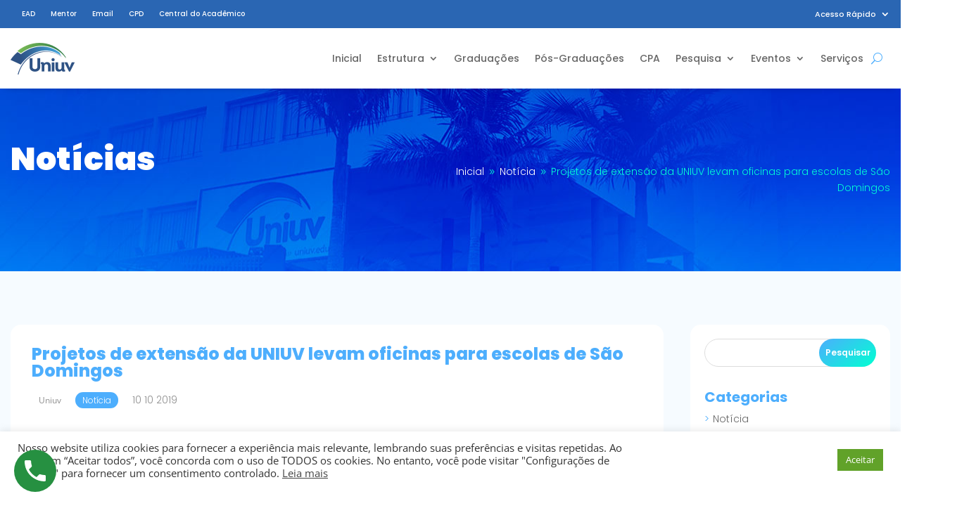

--- FILE ---
content_type: text/html; charset=utf-8
request_url: https://www.google.com/recaptcha/api2/anchor?ar=1&k=6Lc2_lUcAAAAAOaFyVFSrx3oIlAWZ71hwXkUnGiN&co=aHR0cHM6Ly91bml1di5lZHUuYnI6NDQz&hl=en&v=PoyoqOPhxBO7pBk68S4YbpHZ&size=invisible&anchor-ms=20000&execute-ms=30000&cb=ljl5ph3k7i1i
body_size: 48642
content:
<!DOCTYPE HTML><html dir="ltr" lang="en"><head><meta http-equiv="Content-Type" content="text/html; charset=UTF-8">
<meta http-equiv="X-UA-Compatible" content="IE=edge">
<title>reCAPTCHA</title>
<style type="text/css">
/* cyrillic-ext */
@font-face {
  font-family: 'Roboto';
  font-style: normal;
  font-weight: 400;
  font-stretch: 100%;
  src: url(//fonts.gstatic.com/s/roboto/v48/KFO7CnqEu92Fr1ME7kSn66aGLdTylUAMa3GUBHMdazTgWw.woff2) format('woff2');
  unicode-range: U+0460-052F, U+1C80-1C8A, U+20B4, U+2DE0-2DFF, U+A640-A69F, U+FE2E-FE2F;
}
/* cyrillic */
@font-face {
  font-family: 'Roboto';
  font-style: normal;
  font-weight: 400;
  font-stretch: 100%;
  src: url(//fonts.gstatic.com/s/roboto/v48/KFO7CnqEu92Fr1ME7kSn66aGLdTylUAMa3iUBHMdazTgWw.woff2) format('woff2');
  unicode-range: U+0301, U+0400-045F, U+0490-0491, U+04B0-04B1, U+2116;
}
/* greek-ext */
@font-face {
  font-family: 'Roboto';
  font-style: normal;
  font-weight: 400;
  font-stretch: 100%;
  src: url(//fonts.gstatic.com/s/roboto/v48/KFO7CnqEu92Fr1ME7kSn66aGLdTylUAMa3CUBHMdazTgWw.woff2) format('woff2');
  unicode-range: U+1F00-1FFF;
}
/* greek */
@font-face {
  font-family: 'Roboto';
  font-style: normal;
  font-weight: 400;
  font-stretch: 100%;
  src: url(//fonts.gstatic.com/s/roboto/v48/KFO7CnqEu92Fr1ME7kSn66aGLdTylUAMa3-UBHMdazTgWw.woff2) format('woff2');
  unicode-range: U+0370-0377, U+037A-037F, U+0384-038A, U+038C, U+038E-03A1, U+03A3-03FF;
}
/* math */
@font-face {
  font-family: 'Roboto';
  font-style: normal;
  font-weight: 400;
  font-stretch: 100%;
  src: url(//fonts.gstatic.com/s/roboto/v48/KFO7CnqEu92Fr1ME7kSn66aGLdTylUAMawCUBHMdazTgWw.woff2) format('woff2');
  unicode-range: U+0302-0303, U+0305, U+0307-0308, U+0310, U+0312, U+0315, U+031A, U+0326-0327, U+032C, U+032F-0330, U+0332-0333, U+0338, U+033A, U+0346, U+034D, U+0391-03A1, U+03A3-03A9, U+03B1-03C9, U+03D1, U+03D5-03D6, U+03F0-03F1, U+03F4-03F5, U+2016-2017, U+2034-2038, U+203C, U+2040, U+2043, U+2047, U+2050, U+2057, U+205F, U+2070-2071, U+2074-208E, U+2090-209C, U+20D0-20DC, U+20E1, U+20E5-20EF, U+2100-2112, U+2114-2115, U+2117-2121, U+2123-214F, U+2190, U+2192, U+2194-21AE, U+21B0-21E5, U+21F1-21F2, U+21F4-2211, U+2213-2214, U+2216-22FF, U+2308-230B, U+2310, U+2319, U+231C-2321, U+2336-237A, U+237C, U+2395, U+239B-23B7, U+23D0, U+23DC-23E1, U+2474-2475, U+25AF, U+25B3, U+25B7, U+25BD, U+25C1, U+25CA, U+25CC, U+25FB, U+266D-266F, U+27C0-27FF, U+2900-2AFF, U+2B0E-2B11, U+2B30-2B4C, U+2BFE, U+3030, U+FF5B, U+FF5D, U+1D400-1D7FF, U+1EE00-1EEFF;
}
/* symbols */
@font-face {
  font-family: 'Roboto';
  font-style: normal;
  font-weight: 400;
  font-stretch: 100%;
  src: url(//fonts.gstatic.com/s/roboto/v48/KFO7CnqEu92Fr1ME7kSn66aGLdTylUAMaxKUBHMdazTgWw.woff2) format('woff2');
  unicode-range: U+0001-000C, U+000E-001F, U+007F-009F, U+20DD-20E0, U+20E2-20E4, U+2150-218F, U+2190, U+2192, U+2194-2199, U+21AF, U+21E6-21F0, U+21F3, U+2218-2219, U+2299, U+22C4-22C6, U+2300-243F, U+2440-244A, U+2460-24FF, U+25A0-27BF, U+2800-28FF, U+2921-2922, U+2981, U+29BF, U+29EB, U+2B00-2BFF, U+4DC0-4DFF, U+FFF9-FFFB, U+10140-1018E, U+10190-1019C, U+101A0, U+101D0-101FD, U+102E0-102FB, U+10E60-10E7E, U+1D2C0-1D2D3, U+1D2E0-1D37F, U+1F000-1F0FF, U+1F100-1F1AD, U+1F1E6-1F1FF, U+1F30D-1F30F, U+1F315, U+1F31C, U+1F31E, U+1F320-1F32C, U+1F336, U+1F378, U+1F37D, U+1F382, U+1F393-1F39F, U+1F3A7-1F3A8, U+1F3AC-1F3AF, U+1F3C2, U+1F3C4-1F3C6, U+1F3CA-1F3CE, U+1F3D4-1F3E0, U+1F3ED, U+1F3F1-1F3F3, U+1F3F5-1F3F7, U+1F408, U+1F415, U+1F41F, U+1F426, U+1F43F, U+1F441-1F442, U+1F444, U+1F446-1F449, U+1F44C-1F44E, U+1F453, U+1F46A, U+1F47D, U+1F4A3, U+1F4B0, U+1F4B3, U+1F4B9, U+1F4BB, U+1F4BF, U+1F4C8-1F4CB, U+1F4D6, U+1F4DA, U+1F4DF, U+1F4E3-1F4E6, U+1F4EA-1F4ED, U+1F4F7, U+1F4F9-1F4FB, U+1F4FD-1F4FE, U+1F503, U+1F507-1F50B, U+1F50D, U+1F512-1F513, U+1F53E-1F54A, U+1F54F-1F5FA, U+1F610, U+1F650-1F67F, U+1F687, U+1F68D, U+1F691, U+1F694, U+1F698, U+1F6AD, U+1F6B2, U+1F6B9-1F6BA, U+1F6BC, U+1F6C6-1F6CF, U+1F6D3-1F6D7, U+1F6E0-1F6EA, U+1F6F0-1F6F3, U+1F6F7-1F6FC, U+1F700-1F7FF, U+1F800-1F80B, U+1F810-1F847, U+1F850-1F859, U+1F860-1F887, U+1F890-1F8AD, U+1F8B0-1F8BB, U+1F8C0-1F8C1, U+1F900-1F90B, U+1F93B, U+1F946, U+1F984, U+1F996, U+1F9E9, U+1FA00-1FA6F, U+1FA70-1FA7C, U+1FA80-1FA89, U+1FA8F-1FAC6, U+1FACE-1FADC, U+1FADF-1FAE9, U+1FAF0-1FAF8, U+1FB00-1FBFF;
}
/* vietnamese */
@font-face {
  font-family: 'Roboto';
  font-style: normal;
  font-weight: 400;
  font-stretch: 100%;
  src: url(//fonts.gstatic.com/s/roboto/v48/KFO7CnqEu92Fr1ME7kSn66aGLdTylUAMa3OUBHMdazTgWw.woff2) format('woff2');
  unicode-range: U+0102-0103, U+0110-0111, U+0128-0129, U+0168-0169, U+01A0-01A1, U+01AF-01B0, U+0300-0301, U+0303-0304, U+0308-0309, U+0323, U+0329, U+1EA0-1EF9, U+20AB;
}
/* latin-ext */
@font-face {
  font-family: 'Roboto';
  font-style: normal;
  font-weight: 400;
  font-stretch: 100%;
  src: url(//fonts.gstatic.com/s/roboto/v48/KFO7CnqEu92Fr1ME7kSn66aGLdTylUAMa3KUBHMdazTgWw.woff2) format('woff2');
  unicode-range: U+0100-02BA, U+02BD-02C5, U+02C7-02CC, U+02CE-02D7, U+02DD-02FF, U+0304, U+0308, U+0329, U+1D00-1DBF, U+1E00-1E9F, U+1EF2-1EFF, U+2020, U+20A0-20AB, U+20AD-20C0, U+2113, U+2C60-2C7F, U+A720-A7FF;
}
/* latin */
@font-face {
  font-family: 'Roboto';
  font-style: normal;
  font-weight: 400;
  font-stretch: 100%;
  src: url(//fonts.gstatic.com/s/roboto/v48/KFO7CnqEu92Fr1ME7kSn66aGLdTylUAMa3yUBHMdazQ.woff2) format('woff2');
  unicode-range: U+0000-00FF, U+0131, U+0152-0153, U+02BB-02BC, U+02C6, U+02DA, U+02DC, U+0304, U+0308, U+0329, U+2000-206F, U+20AC, U+2122, U+2191, U+2193, U+2212, U+2215, U+FEFF, U+FFFD;
}
/* cyrillic-ext */
@font-face {
  font-family: 'Roboto';
  font-style: normal;
  font-weight: 500;
  font-stretch: 100%;
  src: url(//fonts.gstatic.com/s/roboto/v48/KFO7CnqEu92Fr1ME7kSn66aGLdTylUAMa3GUBHMdazTgWw.woff2) format('woff2');
  unicode-range: U+0460-052F, U+1C80-1C8A, U+20B4, U+2DE0-2DFF, U+A640-A69F, U+FE2E-FE2F;
}
/* cyrillic */
@font-face {
  font-family: 'Roboto';
  font-style: normal;
  font-weight: 500;
  font-stretch: 100%;
  src: url(//fonts.gstatic.com/s/roboto/v48/KFO7CnqEu92Fr1ME7kSn66aGLdTylUAMa3iUBHMdazTgWw.woff2) format('woff2');
  unicode-range: U+0301, U+0400-045F, U+0490-0491, U+04B0-04B1, U+2116;
}
/* greek-ext */
@font-face {
  font-family: 'Roboto';
  font-style: normal;
  font-weight: 500;
  font-stretch: 100%;
  src: url(//fonts.gstatic.com/s/roboto/v48/KFO7CnqEu92Fr1ME7kSn66aGLdTylUAMa3CUBHMdazTgWw.woff2) format('woff2');
  unicode-range: U+1F00-1FFF;
}
/* greek */
@font-face {
  font-family: 'Roboto';
  font-style: normal;
  font-weight: 500;
  font-stretch: 100%;
  src: url(//fonts.gstatic.com/s/roboto/v48/KFO7CnqEu92Fr1ME7kSn66aGLdTylUAMa3-UBHMdazTgWw.woff2) format('woff2');
  unicode-range: U+0370-0377, U+037A-037F, U+0384-038A, U+038C, U+038E-03A1, U+03A3-03FF;
}
/* math */
@font-face {
  font-family: 'Roboto';
  font-style: normal;
  font-weight: 500;
  font-stretch: 100%;
  src: url(//fonts.gstatic.com/s/roboto/v48/KFO7CnqEu92Fr1ME7kSn66aGLdTylUAMawCUBHMdazTgWw.woff2) format('woff2');
  unicode-range: U+0302-0303, U+0305, U+0307-0308, U+0310, U+0312, U+0315, U+031A, U+0326-0327, U+032C, U+032F-0330, U+0332-0333, U+0338, U+033A, U+0346, U+034D, U+0391-03A1, U+03A3-03A9, U+03B1-03C9, U+03D1, U+03D5-03D6, U+03F0-03F1, U+03F4-03F5, U+2016-2017, U+2034-2038, U+203C, U+2040, U+2043, U+2047, U+2050, U+2057, U+205F, U+2070-2071, U+2074-208E, U+2090-209C, U+20D0-20DC, U+20E1, U+20E5-20EF, U+2100-2112, U+2114-2115, U+2117-2121, U+2123-214F, U+2190, U+2192, U+2194-21AE, U+21B0-21E5, U+21F1-21F2, U+21F4-2211, U+2213-2214, U+2216-22FF, U+2308-230B, U+2310, U+2319, U+231C-2321, U+2336-237A, U+237C, U+2395, U+239B-23B7, U+23D0, U+23DC-23E1, U+2474-2475, U+25AF, U+25B3, U+25B7, U+25BD, U+25C1, U+25CA, U+25CC, U+25FB, U+266D-266F, U+27C0-27FF, U+2900-2AFF, U+2B0E-2B11, U+2B30-2B4C, U+2BFE, U+3030, U+FF5B, U+FF5D, U+1D400-1D7FF, U+1EE00-1EEFF;
}
/* symbols */
@font-face {
  font-family: 'Roboto';
  font-style: normal;
  font-weight: 500;
  font-stretch: 100%;
  src: url(//fonts.gstatic.com/s/roboto/v48/KFO7CnqEu92Fr1ME7kSn66aGLdTylUAMaxKUBHMdazTgWw.woff2) format('woff2');
  unicode-range: U+0001-000C, U+000E-001F, U+007F-009F, U+20DD-20E0, U+20E2-20E4, U+2150-218F, U+2190, U+2192, U+2194-2199, U+21AF, U+21E6-21F0, U+21F3, U+2218-2219, U+2299, U+22C4-22C6, U+2300-243F, U+2440-244A, U+2460-24FF, U+25A0-27BF, U+2800-28FF, U+2921-2922, U+2981, U+29BF, U+29EB, U+2B00-2BFF, U+4DC0-4DFF, U+FFF9-FFFB, U+10140-1018E, U+10190-1019C, U+101A0, U+101D0-101FD, U+102E0-102FB, U+10E60-10E7E, U+1D2C0-1D2D3, U+1D2E0-1D37F, U+1F000-1F0FF, U+1F100-1F1AD, U+1F1E6-1F1FF, U+1F30D-1F30F, U+1F315, U+1F31C, U+1F31E, U+1F320-1F32C, U+1F336, U+1F378, U+1F37D, U+1F382, U+1F393-1F39F, U+1F3A7-1F3A8, U+1F3AC-1F3AF, U+1F3C2, U+1F3C4-1F3C6, U+1F3CA-1F3CE, U+1F3D4-1F3E0, U+1F3ED, U+1F3F1-1F3F3, U+1F3F5-1F3F7, U+1F408, U+1F415, U+1F41F, U+1F426, U+1F43F, U+1F441-1F442, U+1F444, U+1F446-1F449, U+1F44C-1F44E, U+1F453, U+1F46A, U+1F47D, U+1F4A3, U+1F4B0, U+1F4B3, U+1F4B9, U+1F4BB, U+1F4BF, U+1F4C8-1F4CB, U+1F4D6, U+1F4DA, U+1F4DF, U+1F4E3-1F4E6, U+1F4EA-1F4ED, U+1F4F7, U+1F4F9-1F4FB, U+1F4FD-1F4FE, U+1F503, U+1F507-1F50B, U+1F50D, U+1F512-1F513, U+1F53E-1F54A, U+1F54F-1F5FA, U+1F610, U+1F650-1F67F, U+1F687, U+1F68D, U+1F691, U+1F694, U+1F698, U+1F6AD, U+1F6B2, U+1F6B9-1F6BA, U+1F6BC, U+1F6C6-1F6CF, U+1F6D3-1F6D7, U+1F6E0-1F6EA, U+1F6F0-1F6F3, U+1F6F7-1F6FC, U+1F700-1F7FF, U+1F800-1F80B, U+1F810-1F847, U+1F850-1F859, U+1F860-1F887, U+1F890-1F8AD, U+1F8B0-1F8BB, U+1F8C0-1F8C1, U+1F900-1F90B, U+1F93B, U+1F946, U+1F984, U+1F996, U+1F9E9, U+1FA00-1FA6F, U+1FA70-1FA7C, U+1FA80-1FA89, U+1FA8F-1FAC6, U+1FACE-1FADC, U+1FADF-1FAE9, U+1FAF0-1FAF8, U+1FB00-1FBFF;
}
/* vietnamese */
@font-face {
  font-family: 'Roboto';
  font-style: normal;
  font-weight: 500;
  font-stretch: 100%;
  src: url(//fonts.gstatic.com/s/roboto/v48/KFO7CnqEu92Fr1ME7kSn66aGLdTylUAMa3OUBHMdazTgWw.woff2) format('woff2');
  unicode-range: U+0102-0103, U+0110-0111, U+0128-0129, U+0168-0169, U+01A0-01A1, U+01AF-01B0, U+0300-0301, U+0303-0304, U+0308-0309, U+0323, U+0329, U+1EA0-1EF9, U+20AB;
}
/* latin-ext */
@font-face {
  font-family: 'Roboto';
  font-style: normal;
  font-weight: 500;
  font-stretch: 100%;
  src: url(//fonts.gstatic.com/s/roboto/v48/KFO7CnqEu92Fr1ME7kSn66aGLdTylUAMa3KUBHMdazTgWw.woff2) format('woff2');
  unicode-range: U+0100-02BA, U+02BD-02C5, U+02C7-02CC, U+02CE-02D7, U+02DD-02FF, U+0304, U+0308, U+0329, U+1D00-1DBF, U+1E00-1E9F, U+1EF2-1EFF, U+2020, U+20A0-20AB, U+20AD-20C0, U+2113, U+2C60-2C7F, U+A720-A7FF;
}
/* latin */
@font-face {
  font-family: 'Roboto';
  font-style: normal;
  font-weight: 500;
  font-stretch: 100%;
  src: url(//fonts.gstatic.com/s/roboto/v48/KFO7CnqEu92Fr1ME7kSn66aGLdTylUAMa3yUBHMdazQ.woff2) format('woff2');
  unicode-range: U+0000-00FF, U+0131, U+0152-0153, U+02BB-02BC, U+02C6, U+02DA, U+02DC, U+0304, U+0308, U+0329, U+2000-206F, U+20AC, U+2122, U+2191, U+2193, U+2212, U+2215, U+FEFF, U+FFFD;
}
/* cyrillic-ext */
@font-face {
  font-family: 'Roboto';
  font-style: normal;
  font-weight: 900;
  font-stretch: 100%;
  src: url(//fonts.gstatic.com/s/roboto/v48/KFO7CnqEu92Fr1ME7kSn66aGLdTylUAMa3GUBHMdazTgWw.woff2) format('woff2');
  unicode-range: U+0460-052F, U+1C80-1C8A, U+20B4, U+2DE0-2DFF, U+A640-A69F, U+FE2E-FE2F;
}
/* cyrillic */
@font-face {
  font-family: 'Roboto';
  font-style: normal;
  font-weight: 900;
  font-stretch: 100%;
  src: url(//fonts.gstatic.com/s/roboto/v48/KFO7CnqEu92Fr1ME7kSn66aGLdTylUAMa3iUBHMdazTgWw.woff2) format('woff2');
  unicode-range: U+0301, U+0400-045F, U+0490-0491, U+04B0-04B1, U+2116;
}
/* greek-ext */
@font-face {
  font-family: 'Roboto';
  font-style: normal;
  font-weight: 900;
  font-stretch: 100%;
  src: url(//fonts.gstatic.com/s/roboto/v48/KFO7CnqEu92Fr1ME7kSn66aGLdTylUAMa3CUBHMdazTgWw.woff2) format('woff2');
  unicode-range: U+1F00-1FFF;
}
/* greek */
@font-face {
  font-family: 'Roboto';
  font-style: normal;
  font-weight: 900;
  font-stretch: 100%;
  src: url(//fonts.gstatic.com/s/roboto/v48/KFO7CnqEu92Fr1ME7kSn66aGLdTylUAMa3-UBHMdazTgWw.woff2) format('woff2');
  unicode-range: U+0370-0377, U+037A-037F, U+0384-038A, U+038C, U+038E-03A1, U+03A3-03FF;
}
/* math */
@font-face {
  font-family: 'Roboto';
  font-style: normal;
  font-weight: 900;
  font-stretch: 100%;
  src: url(//fonts.gstatic.com/s/roboto/v48/KFO7CnqEu92Fr1ME7kSn66aGLdTylUAMawCUBHMdazTgWw.woff2) format('woff2');
  unicode-range: U+0302-0303, U+0305, U+0307-0308, U+0310, U+0312, U+0315, U+031A, U+0326-0327, U+032C, U+032F-0330, U+0332-0333, U+0338, U+033A, U+0346, U+034D, U+0391-03A1, U+03A3-03A9, U+03B1-03C9, U+03D1, U+03D5-03D6, U+03F0-03F1, U+03F4-03F5, U+2016-2017, U+2034-2038, U+203C, U+2040, U+2043, U+2047, U+2050, U+2057, U+205F, U+2070-2071, U+2074-208E, U+2090-209C, U+20D0-20DC, U+20E1, U+20E5-20EF, U+2100-2112, U+2114-2115, U+2117-2121, U+2123-214F, U+2190, U+2192, U+2194-21AE, U+21B0-21E5, U+21F1-21F2, U+21F4-2211, U+2213-2214, U+2216-22FF, U+2308-230B, U+2310, U+2319, U+231C-2321, U+2336-237A, U+237C, U+2395, U+239B-23B7, U+23D0, U+23DC-23E1, U+2474-2475, U+25AF, U+25B3, U+25B7, U+25BD, U+25C1, U+25CA, U+25CC, U+25FB, U+266D-266F, U+27C0-27FF, U+2900-2AFF, U+2B0E-2B11, U+2B30-2B4C, U+2BFE, U+3030, U+FF5B, U+FF5D, U+1D400-1D7FF, U+1EE00-1EEFF;
}
/* symbols */
@font-face {
  font-family: 'Roboto';
  font-style: normal;
  font-weight: 900;
  font-stretch: 100%;
  src: url(//fonts.gstatic.com/s/roboto/v48/KFO7CnqEu92Fr1ME7kSn66aGLdTylUAMaxKUBHMdazTgWw.woff2) format('woff2');
  unicode-range: U+0001-000C, U+000E-001F, U+007F-009F, U+20DD-20E0, U+20E2-20E4, U+2150-218F, U+2190, U+2192, U+2194-2199, U+21AF, U+21E6-21F0, U+21F3, U+2218-2219, U+2299, U+22C4-22C6, U+2300-243F, U+2440-244A, U+2460-24FF, U+25A0-27BF, U+2800-28FF, U+2921-2922, U+2981, U+29BF, U+29EB, U+2B00-2BFF, U+4DC0-4DFF, U+FFF9-FFFB, U+10140-1018E, U+10190-1019C, U+101A0, U+101D0-101FD, U+102E0-102FB, U+10E60-10E7E, U+1D2C0-1D2D3, U+1D2E0-1D37F, U+1F000-1F0FF, U+1F100-1F1AD, U+1F1E6-1F1FF, U+1F30D-1F30F, U+1F315, U+1F31C, U+1F31E, U+1F320-1F32C, U+1F336, U+1F378, U+1F37D, U+1F382, U+1F393-1F39F, U+1F3A7-1F3A8, U+1F3AC-1F3AF, U+1F3C2, U+1F3C4-1F3C6, U+1F3CA-1F3CE, U+1F3D4-1F3E0, U+1F3ED, U+1F3F1-1F3F3, U+1F3F5-1F3F7, U+1F408, U+1F415, U+1F41F, U+1F426, U+1F43F, U+1F441-1F442, U+1F444, U+1F446-1F449, U+1F44C-1F44E, U+1F453, U+1F46A, U+1F47D, U+1F4A3, U+1F4B0, U+1F4B3, U+1F4B9, U+1F4BB, U+1F4BF, U+1F4C8-1F4CB, U+1F4D6, U+1F4DA, U+1F4DF, U+1F4E3-1F4E6, U+1F4EA-1F4ED, U+1F4F7, U+1F4F9-1F4FB, U+1F4FD-1F4FE, U+1F503, U+1F507-1F50B, U+1F50D, U+1F512-1F513, U+1F53E-1F54A, U+1F54F-1F5FA, U+1F610, U+1F650-1F67F, U+1F687, U+1F68D, U+1F691, U+1F694, U+1F698, U+1F6AD, U+1F6B2, U+1F6B9-1F6BA, U+1F6BC, U+1F6C6-1F6CF, U+1F6D3-1F6D7, U+1F6E0-1F6EA, U+1F6F0-1F6F3, U+1F6F7-1F6FC, U+1F700-1F7FF, U+1F800-1F80B, U+1F810-1F847, U+1F850-1F859, U+1F860-1F887, U+1F890-1F8AD, U+1F8B0-1F8BB, U+1F8C0-1F8C1, U+1F900-1F90B, U+1F93B, U+1F946, U+1F984, U+1F996, U+1F9E9, U+1FA00-1FA6F, U+1FA70-1FA7C, U+1FA80-1FA89, U+1FA8F-1FAC6, U+1FACE-1FADC, U+1FADF-1FAE9, U+1FAF0-1FAF8, U+1FB00-1FBFF;
}
/* vietnamese */
@font-face {
  font-family: 'Roboto';
  font-style: normal;
  font-weight: 900;
  font-stretch: 100%;
  src: url(//fonts.gstatic.com/s/roboto/v48/KFO7CnqEu92Fr1ME7kSn66aGLdTylUAMa3OUBHMdazTgWw.woff2) format('woff2');
  unicode-range: U+0102-0103, U+0110-0111, U+0128-0129, U+0168-0169, U+01A0-01A1, U+01AF-01B0, U+0300-0301, U+0303-0304, U+0308-0309, U+0323, U+0329, U+1EA0-1EF9, U+20AB;
}
/* latin-ext */
@font-face {
  font-family: 'Roboto';
  font-style: normal;
  font-weight: 900;
  font-stretch: 100%;
  src: url(//fonts.gstatic.com/s/roboto/v48/KFO7CnqEu92Fr1ME7kSn66aGLdTylUAMa3KUBHMdazTgWw.woff2) format('woff2');
  unicode-range: U+0100-02BA, U+02BD-02C5, U+02C7-02CC, U+02CE-02D7, U+02DD-02FF, U+0304, U+0308, U+0329, U+1D00-1DBF, U+1E00-1E9F, U+1EF2-1EFF, U+2020, U+20A0-20AB, U+20AD-20C0, U+2113, U+2C60-2C7F, U+A720-A7FF;
}
/* latin */
@font-face {
  font-family: 'Roboto';
  font-style: normal;
  font-weight: 900;
  font-stretch: 100%;
  src: url(//fonts.gstatic.com/s/roboto/v48/KFO7CnqEu92Fr1ME7kSn66aGLdTylUAMa3yUBHMdazQ.woff2) format('woff2');
  unicode-range: U+0000-00FF, U+0131, U+0152-0153, U+02BB-02BC, U+02C6, U+02DA, U+02DC, U+0304, U+0308, U+0329, U+2000-206F, U+20AC, U+2122, U+2191, U+2193, U+2212, U+2215, U+FEFF, U+FFFD;
}

</style>
<link rel="stylesheet" type="text/css" href="https://www.gstatic.com/recaptcha/releases/PoyoqOPhxBO7pBk68S4YbpHZ/styles__ltr.css">
<script nonce="J3nAsGPuB1raLQkVsWHowA" type="text/javascript">window['__recaptcha_api'] = 'https://www.google.com/recaptcha/api2/';</script>
<script type="text/javascript" src="https://www.gstatic.com/recaptcha/releases/PoyoqOPhxBO7pBk68S4YbpHZ/recaptcha__en.js" nonce="J3nAsGPuB1raLQkVsWHowA">
      
    </script></head>
<body><div id="rc-anchor-alert" class="rc-anchor-alert"></div>
<input type="hidden" id="recaptcha-token" value="[base64]">
<script type="text/javascript" nonce="J3nAsGPuB1raLQkVsWHowA">
      recaptcha.anchor.Main.init("[\x22ainput\x22,[\x22bgdata\x22,\x22\x22,\[base64]/[base64]/[base64]/KE4oMTI0LHYsdi5HKSxMWihsLHYpKTpOKDEyNCx2LGwpLFYpLHYpLFQpKSxGKDE3MSx2KX0scjc9ZnVuY3Rpb24obCl7cmV0dXJuIGx9LEM9ZnVuY3Rpb24obCxWLHYpe04odixsLFYpLFZbYWtdPTI3OTZ9LG49ZnVuY3Rpb24obCxWKXtWLlg9KChWLlg/[base64]/[base64]/[base64]/[base64]/[base64]/[base64]/[base64]/[base64]/[base64]/[base64]/[base64]\\u003d\x22,\[base64]\\u003d\x22,\x22wpPCkcODw59iKDJjwo7DmcKEeQNteWHDq8O2wo7Dgx1vLcK/wo/DncO4wrjClMKELwjDhmbDrsOTI8OIw7hsfks6YT7Dj1pxwpLDhWpwQsOtwozCicOcUDsRwpE2wp/[base64]/[base64]/[base64]/[base64]/wq1IYBvDrSEZEMK3E8OZfcKJwpspwo4UwqvCmWFpVV/Dh28nw5hbNQp4HMKjwrXDiQcZWGfCkVvDocOSGMOQw5LDs8OWaQ4NOS9oQRfCm0nDrXDDiys0w71/wpFRwp9TdDZtH8KNVTJBw4B/PxXCjcKMJUrCisOiUsKSecKIwqTCj8KKw70Mw5dhwpocTsOGbMKQw7LDqMO7wpIfIsKIw61qwqHCqcOGB8OEwoMRwqsOQlhtBBNQwrDClcK2e8Kfw7Qnw5LDu8KkO8Ojw5rCrwvCng3DmxY3wpEECcOFwojDu8Kpw6vDuAbDh3p/MMKqIQQew7/[base64]/DscK5w6/DmsKacH8hFsOiw7h8RE96wp7DtjoJMMKLw4DCo8OxFEvDrClGSQbCrFrDssK/w5DCvizCisKnw4vCi3DDihLDtkILb8OvF0UYNE3DkANAcyk/wrTCosKlCXZkUGfCr8OHwrIUATUueQfCqcO6wqLDlMKxwp7CjBTDocODw6HCuVA8wqzDgMOgw5/CisKyVGfDmsKbw51Nw4cbw4fDqcOjw6Eow7ByNlp1EMOoCiTCsiTCncOacsOCKsK7w7rCg8OgIcONwoJaGcOaC1vCogsmw5QodMObQ8KMW1kGw4AkHsKtC2LCisOWAUvDssO6UsOJVmzCsURxHD/CqSnCpnZoPcOqY0FYw4DDtyXCrMO9w788wqw+wq3Cn8OrwptEQGTCu8O+wq7DjTDDgsKpVsOcw73Dn37Dj3bDkcO9wojDqAZvQsKgDATCvUTCrsO0w5rCjU4Xc0bCqGDDs8OtFMK/wr/DpDzCqFzCoCpTwo3CncKSXETClR0RRyvDqsOMesKJJFrDjTHDsMKGdcKTNMOxw7rDi3Epw6fDg8KxPAk0w7LDrSTDgEdpwq9xwqrDsUdgHSnCgg7CsCkYCFjDvyHDgnHCtgHDpycjMT1oA27DvAcrMWoUw6xgU8OrYk4/eUvDm1NDwpZxZcOSXsOWeUZYR8OOwrrCrkhTWsK8esOuR8OVw4k3w4dVw57Cv1QvwrFewqDDngzCs8OKJV7CpS8Mw7LCpsOzw6RFw6pLw6FMAMKEwr5hw5DDpUrDuXgjaTdnwpTCpsKAXsOYScO9ccO+w4HCh3zCiHDCqMKUUF4mZX/DhWRJMMKAJRBiFsKvL8KAUhMZIgMsQcKbw5MCw7law47Dr8KLJMOmwrcQw6DDo2NGw5drecKHwoo3T2A1w6gsR8OKw6l1BMKlwoPDrsOVw7cJwokiwqVRe142HcO7wpJpM8KuwpHDhcKEw55iDMKKLy4hwqYWacK/w7rDjC8wwpLDrlIGwoIbw6/Dh8O6wqHCtcKnw7/[base64]/CusOeNcKHWEhZwovDssKHw77DrsOzwpwywrzDncOyB8KMw6XCq8K+Yw8mw6HClWzCmmPDuU/[base64]/[base64]/CmSnDnsKeRwvCriBsw7c5wo3ChcOaFgLDocKKw6Bww6PCmULDvzvCssKrBA8aW8KIMcK4wovDmsOSb8OQc2tvIAg6wpTCg1TCosOewrHCucOfVsK2CBDDiBJHwqXCncOjwozDgMOqPRzCmX0zw4nCucKqw553eGPCnD13w6RSwqrCrxZ1HsKFSzXDpcK/wr5RTQh+ZcKbwqsbw7LCpsOEwoo+wpHDnRkqw6tjE8OyWsOxwp1Vw6nDk8KKwonCknJnCg7DqHItMMOIw77DrFw/D8OALcKqwr/Cr1ZHOSfDpsKmRQrCmCcrAcOnw5PDicK8U1LDr03CusK6O8ORPmXDmsOvbMOfw5zDnjBSwrzCgcO/YMKoT8O1wqPCmAgOXAHDsV7CsQkuw7Yvw6/[base64]/aQtdw5XDgkNbUMKPasKxAUvCr8OMwqnDuTnDr8KZKRPDosO/woFkw6pNehFMCyLDlMOlSMO5SVQOCcOfw5gUwrXDhhXCnFEDwqHDpcOaCMOOTFrDjiUvwpZ+w67Cn8KtUk7DumNhL8KCwrfDmsOWa8OIw4XCnnXDhhQuccKEWy91fsKxc8Khwos0w5AwwpvCpcKpw6DCgnkyw5rDgn5KYsOdwo4gIMKJOXsNTsO+w5/Dk8K2w4DCuHjCvcKGwofDo33Cv1DDrQfDgsK6JGnDvxnCuTTDmgZKwphvwpdIwrrDlRwbwoDCkXtXw5HDtynDkGzChgbCp8KUw6wmwrvDp8KBSU/DvUrCgURdLkXCu8OGwrLCrsKjAsKtwq1kwpDDoTl0w7rDoSgAacOMw43Dm8K/[base64]/CpMO9FCXDpsOjb8Klw4fDuhrCh8KFIUIJwqQWwqjCusK5w6F2V8KQUFfDksKzwpDCqEPCnsOPdsOXwqhyKRs1EABsPQVZwr3DjcKOdHxTw5XCkRsrwpxfaMKuw7fCg8KOwpbCoUYGXAEPczpgFmxdw7/DkjpXMcKKw5hVw6/DpQoiDsO/IcKudcOHwoHCj8OpWU58chrDhSMJFMOKGCLCuX0SwrLDrcKGaMK0w6zCsk7ChMKOw7RKwrBGY8K0w5bDq8O8w79Uw5PDncKfwoLDnRTCmWbCtHbCicKqw5zDkUnCmcOPw5jDo8KyPxkew4xZwqNZb8OSNDzDrcKvJyPCs8OkczDCnhbDucKpMMOkZwULwr/CnH8Zw5wrwpQYwq/CliLDgcK4F8Ktw6kRU20dBcKSdcKNekLCklJxw7wEWnNHw5jCl8KqOW7CkWDCvMKTI1DDksOLRC1GJsKaw5XCojp4w5jDgcKlw7bCtlF3RsOGYx87UQVDw5YzaAljacOxw5lIECtrbG7ChsKow5fCuMO7w5YlUEs5worDiHnCgV/Di8O9wpoVLsOBHnJhw6NfG8KMwoc5RsOhw5Amwo7Do1PDgcOuE8OGV8KKEsKWecKeR8O/wpcMNCTDtlnDiSsnwp5Owqw3JFU4CsKKPMOBSsO/eMO/[base64]/[base64]/DoGNeLcK0w7UzXMO5JjcXK2wmDBXClUlFPcOtDMO2wrJRN2oKwrgZwo3CoVpBCMOLU8KXfTHCsiBPZsO8w6TCm8OhbsOew5Vgw4PDviIJHmM1DsO3Nl3Co8K4w6kGOsKhwqo8FSUEw57DusOawpPDscKGT8Kgw4ApScOcwqLDmRDCrsK7EMK4w6IWw7/DrhojdVzCpcKtE0RPFMOAHhVkGFTDhizDr8O5w7/Dugo6ERYbGAzCmMOhUMKOfWkswqs2d8Oew7M0V8K5XcOGw4VnHiMmwo7DpMOpGQHDqsKBwo59w5LDtsOow6TDtRzCpcKywo4eb8KnTFbDrsOvw6/DgkFnCsOVwoAmwrTDsBsgwoPDjsKBw7HDrcKXw6kzw4PCuMOkwo9vABlTLWU8YyrCqzxHMkAoWCAuwpAyw4pEW8OFw6NQIHrDmsOyB8KiwoMLw5hLw4XChcKvaQlWNEbDuHQdwozDsQ8fw5PDt8O6YsKfLBLCqMOaSl/[base64]/DoyzDn8KTFHXDjMKuNFIlfsO8KhpvF8OvEwvCpMKxwo0+w5DCj8Kpwp0Xwq1mwqHDhnzDq0TCqcKZIsKGDRbCrsK8LV/CqsKfN8Obw6Qdw718M0xLw7s+FybCm8K2w4zDrwB3w7cINsKxLsORMMK8wpoUBklew7zDg8KvNcK/[base64]/CmMKywqgxw7pZw63Do8O1XMK5blnDr8O8wrc5B8O9WipAF8KSQlIBPVVYbcKYcQ3CjRDCmw9yC0bCq3cwwqt/wrcjw4vCgcKswq/[base64]/J8KiwrxoBcOuIDXDoC5CwrVjw78Iw7DCoGnDicK7A33DvRjDvzPDiS/[base64]/DvV96woNOw4/Cg8Kww7zCtjNdw4zCu8OJPsKZw6nChcKHw6kmYDMzKsO5Z8ONCT0FwrMiLcK0w7LCrD8YWibDncK/w7NzNMKhIUTDo8OMT2Rowrwow57DlhPDlWcVGUnCksKGesOZwoIoWldbJTx9UsOxw7cIC8ObPMOaZx5Ywq3Dt8K7wotbP2DCqkzDvMKvJmJ5bsKVSkbCjVDCoDl1TyMSw4jCgsKPwqzCtiHDlMOowqwoB8KbwqfCthvCksOVfsOdw5gTGMKew63Cp1HDpxTCm8Kzwq/CmBzDrcKocMOXw6nCiE1oGcKsw4VMTMODDilQHsK9w6gJw6FdwrzDsCY3wr7DtytnLXJ4NMKnUDgVEWTDoXR+ej1rOAU+Zz3DmxTDlVTCiW3ChMKEPkXDqivDjS5yw6XDgloVw4Yrwp/DllXDiQw4amLDu2gGwq/CmWLDs8KCKHjDu08bwq9SOhrDg8O0w58Ow6jCmCxzN1o/w5ore8KKQljCqMOpwqEVKcKzR8KKw68Hw6ldwplDw4DCvsKvaDXCpBjCt8OAccKHw68Ow6PCgcObw6zDmjHCmF3DnSIxLsKewo07wp0Iw7RWeMKHf8OOworDk8OTYx/Dk33CiMO7w5jChFPCg8KDw5N3woVaw7g/[base64]/[base64]/[base64]/IMOwXsK5YMOsw5nDjcOLw7TCvcKZI8OOQ8OBw4zCqkERwo/[base64]/UmZqwql7QgzCpsO4woLDsMKgw7k/wopLKX1iMwN1SGdMw79mwpfCosKmwqDCuirDt8K1w7/DtWBnw7dww7Atw4vCjRjCnMK5w57CmMKzw6TCgSZgS8O+V8KHw5R6SMKmwp3Dt8O+P8OHaMKYwr/Dk3EdwqxJw5nDvsOcMcOzHTrCmMObwpcSw5bDnsO7woLDsV4nwq7DjMO6w7d0wqPCvkA3w5NgOsKQw7jDq8KRYDzDuMOuwoltSsO6Z8ObwrvDmmzClQAJw5LDoHhJwq5cCcKCw7xHSsKsNcOdWBczw51wGcKQd8K1NMOWZMK7RcOQYjd+w5Z/woHCg8OAwrLCosOBBsOMFcKiV8K4w6XDhAMRScOrPcOdS8KmwpYrw6nDjHjCoj1Tw4BQb0jCnnp6ewnCtMObw6Vaw5ESFcK4W8K5w6rDs8KYJGbDhMKuMMOZAzIgOcKUcjJhRMOTwrNew4jCmk7DmALDnzBsMEYva8KNwqPCt8K7e0XDm8KsOsOCJsO/wrnDqTspbzVzwpLDhsOEwrJDw6/DmBTCshDDnGInwq/CuU/DkwPCmW1Aw5ZQDy1Dw6rDrgPCpsK9w7rCh3PDgMOkNsKxQcK2w7ATdDsBw6dKwrM8S0zDvXfCiGHDqT/[base64]/DksKxwrPCk37Dmkg1woLDkHDCqC8FFlxlVS02wrFlHsOfw6Qmwr80w4XDlFTDoVd5KhFMw6nCl8ObHQ0GwoTDm8Kjwp/CvMO+GW/CrsKjVRDCkCTDlAXCqcOew5rDqg9NwrE/chxcH8KKAGrDjVEfUXfDscKvwo3DjMKeSzvDk8OBw4QAD8Kgw5LDqsOMw5zCr8KGVMO9wqZaw7BPwoLClcKwwpvDi8KWwrDCicK4wpbCnxhvAQbCqsKMRcKtPE5owotkwrXCscK/w73DoyPCt8KmwoXDlSVNOEcJbHzCkk3Dp8KDw7I/wrk9CsOOwpLCt8KPwpgpw6NXwp04wpIiwrNtUcOUGsKpL8KNVMONwoImOsOwfMOtwrnDgRDCmsO6N1DCisK3woZ8wrZ/[base64]/DicKhw5YkDDVDwoUBMRDDr33CvS3DgUoJw5APeMKXwo/DhAhwwp1iGFTDjx7DhMKqN0Agw6UrUcOywqFrWsOCw4Y8Jw7CtFLDrUMgwq/[base64]/[base64]/CvcOiR8KONsO6IHzDr8KBw6IOCk7Dky19w4EQwpHDnnlbwrExBXcddmnDkQYtKcK1OcKww4R8YsO1w5/CocKbwrQHH1XCoMKawo7CjsKvHcO/WCxodDACw7UHwqQNw7Utw6/CqUDCisK5w4sAwoBpHcORPSHCmhdWw6nCicK4wp3DkibClVpDaMKJVcOfP8K4QsOCMm3CvFAIGDQ2J1vDngxewo/CkMOyY8KAw7cMOcKcKcK9FsKrUUxPdztCaAvDhVQ2wpNJw43Du11IUcKsw7LDu8OSHcKpw5NMJRUILcK/wrTCmxbDoj/CicOoR0pBwqIwwrRCX8KJWQHCoMOrw7bCngvCuHJCw5XDnG3DmyfCkzVrwrXDq8K5wq1bw78XQcOVL0bCrcOdFcOJwpbCtEoSwrzCvcK6NRxBB8ORZDtObMKZTVPDtcKrwoDDvElGGBQgw6DDncOMw5Jmw67DiHrCvHVSw4zCvVRWw61WZAMHVh/CtcKNw5nCjcKaw5w1QTTCtT0NwoxRE8KvYcKVwqrCik4tSzTCs0rDrHNTw4kJw7nDuyFOY24FNMKPw7R0w492wo8gw7vDvybCrArCgMK3w7/[base64]/CrsO+RD03ZMOpRMOPw6JeKn3DtFlKFn5QwpxGw64TdsK3c8Omw4zDtWXCpENveFbDvz7DrsKaWsKvJTI5w4oPUxTCs2gxwqwew6bDhcK2GAjCkUfDmMKJasKOccOkw4wTXcOKBcKReVHDggpAB8OgwrrCvxU+w6DDk8OVeMK2f8KeOVFbw51iw5Iuw5IFeTwleE/CvjLCmcOqFjQ+w5PCqMO2wo/CmxMLw6ocwqHDlT/CihQ1woHCpsOjCMOaOsK3w5FLCsK1w48qwrzCr8O3VRofc8OzL8K6w6/DqkU4w4kVwpjCrWPDoGBpBcKtw7FiwpoGHwXDssOCTxnDiUBVPcKIDFXDjEfCmCHDsTBKC8KiKcKaw7vDocOlw4TDoMKsdcOfw6/CkljDvGbDkwhNwrx+w71SwpRtKMKVw47Dk8KROcKdwo3CvwPCkMKFS8ODwrfCgsO9w4PCl8KLw68OwrItw4NbFSvDmCLCi3MVfcKgfsK/f8KGw4nDlFliw51xSgnCjTwvw7kZSibCnsKEwpzDicKNwojDkyFow4vChsKWIcOgw5Nmw6oJK8KTw4d/fsKLwoTDqR7CucOEw5LCgC0FJMKNwqxLJxDDsMK3DGXDlMO0QwYqW3nDgAzCvxdsw6Y4KsKPTcOSwqTCjMOzWhbDscObwo/Cm8KPw5VswqIGYMKyw47CnMKaw73DhA7Cm8OSPyRXQHTDn8O8wrwgWgsYwr7DvEZTR8Kiw4s1RMK0bmLCkwjDlEnDsk4MCR7Dq8K3wpsRH8K4JG3ChMO4IC5gwozDuMObwrbDgmfCmERSwpx1RcKtMsKRbzETw5vCjlLDrcOzE0/CrEB2wq3DgcKAwo8pJcOkb0vCt8KuA0zCo3Euc8OkJsK7wqbDncKbJMKiNcONE1ZfwpDCrcOFwrbDmcKABSbDgMO0w7hhJMORw5rCtMKpwp54MhbCgMK6LxR7fQ/Dg8Odw77CrcKqTGYEcMOtMcKPwpkdwq1AZ3PDi8OHwqZMwrLDkXjDjE/[base64]/[base64]/ClsKtaMOOwpogXmHCkRPDik9XwrDCpih9wpLCtMKTKsORJcKXODrDr0fCkMOhDMOOwo9ww4/CpsKWwobCtyg1GsOuEW/CnjDCs13Cg3vCvn8+wpkSGsKrw5TDlMKcwr5uQHDCpRdoMkXCj8OOUsKGZBt9w5FOc8O3b8OQwpDDj8KqOC/DhcO8woHDkzpww6PCjMOOCMOxT8OBHmPDtMOVbcKZUzYaw6k+wrnClsKrGcO+ZcOwwp3Chn/Cg2wEw7zCgi7DtCd9wpfCpwsuw6taRFASw7gBw4BQDlvChiHCu8Ktw47DpGbCt8Ksb8OlGldoGcKOGcO0wqDDrXDCp8O/J8O4L2LDgMKZwqHDl8OqFD3CjsK5YMKtwpYfwo3Cs8Oaw4bCkcOkR2nCsVXCqcO1w7oLwr/DrcK0YQ5WBn9Hw6rCpVQYdDXCjn40wrfDt8Kfwq4AGMOTw5l6wpNdwpxFfS7CiMO1woZVd8Obwp0jGcKFwplhwovCknxmOcKMwrjCicOSw71TwrDDpADDpnkdVk4YXG3DiMO/[base64]/CrsKSY1USw5/DuMKcw4jCkMOvwrPDv0rDnxTCpXTDp2jDlMKvWm3Cp3oxBcKBw5l1w7LCpELDrMO2JFLDqELCo8OQccOpJsKrw5/CjlYOw488w4E0VMO3wqRdwpTConDDnsK4TF/ClAB1V8OqLGnCnFAwBHB+S8Krw67CjcOnw4R2GljCmMKuEz9Pw4AREFnCn2/CisKXY8OlQ8OqYsKvw7nCigLDllDCucKWw5NHw5JfF8K9wqPCox7DqFLDpX/Du1PDrnHCoBnDv2cAAWnDnS1YcipsbMKfZAnChsOkwoPDj8OBwoVKwoNvw6jDvXDDm2VbcsOUMzM3KSPDl8OsVkDDvsOdwpvDmhxhJWPCoMK/wpJmUcK/w4MiwrEoNcKxdhUlKMOmw5pvTFhhw64rR8OPw7Yywo13JcOKRCzDkMOvw6MXw6DCkMOqLMOvwo9MEMOTT1HDnCPCkVbCrgVAw7IYdDF8ABjDsCIgG8OPwr58woLCo8ObwrvCgGYcLMOMdcOuV2VnPcOtw4EuwprCqDVWwoY/wo19wrTCtjF0fj9YH8K9wp/[base64]/DnsOFwrsbwrt1LcKuV8KkWcOSN8OZw67DusK8w4PCt35Ew4ACMEx/cAcGNMKPQcKfDMOJW8OXIhcAwrxBwpzCoMKDWcOBfcOQwrtqNsOVwo0Nwp/Ck8O8wpJ/w4sxwqbDqTU/by3DqMOIW8KowrrCusK7MMK+dMOhMEHDo8KXw5HClFNYworDp8O3G8Oyw5EWJMOKw4zCtgxjJUM9wpA4QU7Dl1Z8w5DCpcKOwrwpwq/DuMOPwrPCtsKwHkDDkGrChCPDncKqw7ZgSsKDRMKLwop4GzDCi3HChHBnwpZjNQDCgMKMw4DDvTMHJiMewppFwrwlwo9kIWjDj1bDvwRZwqR+wro4w4l1wovDsV/DtsO1w6PDssKlaQ0dw5DDh1HDssKOwrPDrSPCrU40dWpVw6/DnzrDnSF+DsOcfMOdw6sZcMOhw5jCtMKvEMKUNxBYFwAOaMKibMKxwoFHMk3Cn8Ofwo8JKQgqw451USTDikPDmn83w63DtsKCCCvCqn1yc8KwFcOpw7HDrBEnw6FBw6zCnTtZU8OlwqHCgsKIw4zCu8Kmw6x0GsKhw5gCw7DDuUdgQRp6OcK2wpDCt8OAwr/Co8OnDV04YH9DAMK7woVrwrQJwqDDmMO0woXCm19WwoFOwpTCkMKZw5LCjsKZN04kwoYIJR0+wrPDrQNkwppQwqzDn8Kxw6N4PHkFb8Oqw7Q/wrYIUS97R8Oew5cLWAo1aTDDnnTDoy5Yw7LCpkHCuMOkK303ZMKkwrvChhHChVgMMTbDt8Oxwo0QwrV5AcKYw77CjsOZwr/DpsOGwqrCgsKjJMKBwqPCmyfCqcKDwpYhRcKCeHl1wqTCjMOTw5XChwPDgjxPw4bDv105w5pew4DCo8OZaDzCnsKZwoFkwrfCgjY3TRzDiU/Dr8KswqjCvsKRPMOpw6JAC8Kfw4nCg8KoGQ7DiEzDrmcLwqPCgBTCqsKBLA9tH13Ct8O8TsKQRibCpT7ClcOWwp0Owr7CnA3DvmBOw6/DvX7ChzbDjsOUDMOAwqbDpHUuOlfDtGEzKcOtRsKXZQZwXm/Dkl5AXQPCjmM5w7FzwozCjMO2QsObwqXCr8KNwrzCvX5hDcKocGjCqRkuw5jCnsOmTXwARMKIwrYmw7YnCzfCnMKsUMKgUm3CoVnDtcKEw6JIO1EaUhdGw4FfwoBUwqXDm8KZw6nChR/DtSNWTMOEw6gfMz7ClsO2wpdAADVawoYiWcKPVCDCmyozw7vDtiHCsnUHJ18FPGHDsRksw47Dr8OXDEx4HsKow7lIG8KVw4LDr2IDCmE8WMOnbMKIwrfCnsOCwqwUw6TDsQ/DpsKKwowhw7hYw5cubkXDtFYrw6fCsF7DhsKIdsKlwoU+wo3Ck8Kif8O2QMKFwp1uWBDCp1hdCsKoFMO3QcKgw7IgIHTCgcOMZ8K3wp3Dm8OqwpV9Hywow5/CkMKHf8O3woMCT2DDkjrCksOzbcO4J1sqw6zCusKjw708GMOXwrpFasOyw69oe8K+wpwZCsKZXyhvw65uw5nDgsKUworCt8OpXMO/wrrDnldHw4bCoUzClcKsasKJcsOLwr0LKMKFWcOXwrcGX8ONw7HDtsK8GR4gw7V1UcOIwotfw6V6wq7DtCbCtFjCnMK8wpDCr8KIwpLCmALClMKJw7XDrMOxdcKkBFgKehFiHlvCl0MBwrXDvE/CpsOGJwQJa8OQSRLDlEPCtV7DqsODL8KccQTDtcOrXCPCjMO/[base64]/Dh3rCgnrDp3PCgMKzRcK7O8OwwoZuVsKpw6ZFXsKWwoAwbcOhw6xvfHV/elnCtsOlC0LCiSTDr0nDlhvDnlVuNcKCPgQPwp/DrMKuw5dAwo5TCMKhAhjDkRvCucKOw55sXlLDusO6wpc1RMOuwprDicK6SMOlwpjChRQZwqrDkANbCMOtwpvCu8OwJMKZDsOVw40mXcKnw55BXsOIwr7Dhx3CvsKBN3rCpcK0GsOQAcOew7bDlsOTYjjDrcO7w4PCscOcWsOmwonDuMODw5YrwpE8EiY/w4RIQFQxQX7Dn3/DgMOTAsKdesKEw6MVGcOvTsKQw4MOwqjCkcK5w7/DigLDr8O/c8KiZz1qfh/Ds8OgGcOVw6/DscKRwooyw5rDpBU2IGDCgzUMRgcXJGFCw5IxM8KmwoxSAl/CvhvDscKewpUXwrExPsKrbhLDpglxLcKARCMFw5LCscOVNMKkSXMHw70pVyzCgcONSF/DgRJzwqHClsK8w6EnwpnDrMKzS8OlQG3Do2fCvMKbw6nCv0Y+wpjDsMOhwo/DlhAIwq5Nw58FQcK5e8KAw5rDuGVpw6g1w7PDhSUswprDvcKLQ2rDj8KHPcONKzQSLXvCtyggwpbDosOnWMO9wqLCl8OOIlIFw4FhwoYRfcOFfcOzGCg5eMOvdlltw7pSVsK5w7LCmwJMUMKJZMONdcKnw7IQwqUnworDhsOow6XCqDM/dWrCtMKxw58Dw5MVNR3DuhzDqcOxKgjDtsKYwo3Dv8KFw7DDtzA0UHQEw6pZwrLDjcKLwqAjLcOtwrPDqgBzwoDCtVvDmzjDk8Ktw64vwrc8bGt0w7R2GsKXwpQRYWfCiyrCpWgkw7ZBwohjC0rDuz3Dh8K5woR6A8O0wr/DvsOBUCg7w6tLQjoEw7A6O8Kkw75Vwp1Owr10TMKOB8OzwqdLDmNSIC/DsQ8qM0HDjsKyNcOhMcOpAcK/L04Uwp8/Zj7Cn1fCrcOEw63DkcOCwpIUJU3Dt8KjIBLDrVVNHV0LCMOcQMKKIsK+w6XCsB7DusO0w5zCuG4lDWB2w6DDtsKcBMOcSsKaw5AXwqjCjsKVesKVwqMFwpbDgjI6JTg5w6fDpkknP8O/[base64]/CtMK7NybDgcKOwq8zfUbCryJfwqcSwpjDgwkGccO2fGwyw64kKMKpwrQcwptCBsO7KsKnwrNbUgnCuVbCp8KTOsOYTMKMK8Kow5rCj8Kuw4Exw57DvVg4w7LDlx7CpGtMw7cSL8KSXH/CjsO8wq7Ct8OeZ8KffMOKFl8ew7BnwqgrPsOSwofDrUnDuzp/CcKeCMKRwoPCmsKJwprChMOMwpPDrcKBWcOsGiwqNcKcMHTDhcOuw5UWaxokCWvDqMKdw6vDum5pw5hCw5gMTzzCrcOLw4rCisK/wodcOsKkwpLDmmnDl8KgAnQjw57DoWYLN8Kuw6BMw4cUb8KpXV1Uc0JJw5hDwrXDulpRw5HCi8K6L2HDn8Kmw7bDvsOfw5/CnsK0wpd1wq9mw6XDgVBBw7bDnFYXwqHDssKswqRLw7/CoyZ5wqrCtWnCucKwwq4IwpUeY8KtWXNFwp/DhBjCv3XDslnDiV7CuMOeNVlfwpoPw4PCgz7CucO1w5QEwpVlOMK/wpzDksKFw7fCqjwrwqXDscOiHAsFwqjCmB1/[base64]/wrLDs8KPwrDDm8K6w6DCnBvCrHfCkMKgwrrCscKDw73CsRTDgsOfP8KEcFLDu8OfwoHDlMOFw5/Cr8OfwrkJYMKewplRUC4GwpY2w6YhCsK5wpbDt2nCjMKjwpPCrcKJMhtRw5UEwrDCvMKywqgKFMK+PVnDrsO4wozCi8OAwo/CqXnDkx3CicOzw63DqMOpwqMjwrBMFMOPwoYCwqYIGMO8wqYXA8KMw4lxN8KHwqttwr5Kw4jCkx7DsinCg2nCq8OLK8Kcw5dwwpPDvcO2K8O+BhgnEMKwUzJmc8KgGsKyUsOWK8Oew4DDr1XDtcOTw4PCty3DpHoGdD/Cu3EUw7VZw6s4wp/CrzvDqxHDnMKqEMO1wrMUwqHDtMOlw5rDompnYcK7OMOlw5rDp8OmYzE2P2PCo1siwrXDvE18w7/[base64]/XULDkSnDjcKWbcO8wrrDqB8kVwE9wrrDtMK8wozDisKQw4PCk8KabCFSw4rCumfDqcKwwpRyaWzChcOZbDxkwrHCoMOjw4c+wqDCnxIuw6sgwoJGT0PDoCgMwq/DmsOcL8KOwpJZHCtBPAfDn8OZElvChsKhHVhxwpHCgVhWw6XDqsOIa8OVw7/Dr8OabmIOCsO0wrlkAMKSNXsZB8Kfw4vCp8OiwrbCpcO9N8OBwr9sN8OhworCuh7CtsOgeHHCmAhEwokjwp/CqsOzw78lbU/[base64]/VsKTw73DnsOiwrxPw6N6w5LDosKLVcO7wpYgZcK7w6YvwqrCosOQw7V7DMK8AcO/ZsOqw7ZPw6t0w7MKw7HChQk9w6jDpcKhwqlAJcKwFCbDrcK0dD7CqnjCj8O8wpLDjg4tw7bCs8OwYMOJWMO0wqItR31WwrPDvsOfwp8LRWnDiMKBwrHClWR1w5zDi8OncHTDlcOXFG/ChsKKLTzCowobwobCngzDv0duwrFrYMKtC0NZwpXClcOQw7jDtsKRw5vDsGBTE8OYw5DCr8K4GG1/w4LDin8Qw4zDtn1ew6rDpcObBHvDnG/[base64]/Fi1ILy3Ci2QswqjCmsKRw5jDv1/[base64]/DsH9cw6UlBcOkaWR5YG9twpnDkXstD8KURcKTO10DUmEUasOsw7LCjsKRasKSOQBALVzCig84chPCrcK9wqnChR3DqnPDlsKQwrTCjQTDjRjCrMOrPsKoI8KAwp/DtMOUHcKbOcOWw73CoXDDnBzCggQGw4rCj8KzHCRew7HDvR4vw4kAw4dUwqJaXnkWwpMqw5A0WzxRKk/DoHvCmMOXdmA2wocdHVTDoWwZAMKHIMOow67DuTPCvsK3wrfCsMO8f8O/ZTjCnQt6w5/DhAvDm8OVw4AbwqnDuMK7GAzDvEk/wpTDoH1gXDfCscOBw5wkwp7DkRJiCsKhw4hQwrDDvsKow63Dn0Uow6jCvMOiwo90wqVFWMOUw6vCkcKIF8O/[base64]/Do8KewoDCosOrYMKJw4HCnQsQw50CVmUoBVzDr8Osb8Ksw4ZFwrrCgFTCgk3Dj31bc8KoYXAuTn9mWMKBe8Khw5vCuA7DmcOVw7Qbw5XDhC7DncKIBMODLcKTGGp/[base64]/wqkQSsK0w73CkW/DgsOMfcKgwqbClgR4AAfDisKswpLCj3TDiUsSw41HGXfChMOdwrJjRsO8AsKdA1Vvw7fDmB45w79bcFnDr8OEHEYUwqx/[base64]/McKzwpHCoDwTw7bDk0/Cqx3Co8OgwqHDh8O9woZpw5E7VgQZw5J8YwlCw6TDtcO+PcKEw6bCuMKRw50AYMK1EmsHw4oZGMKzw78Ww5pGWMKaw6Zcw5Ydwp/[base64]/CtQDCsEHDjsOYw7p2w4vCpGXDgmdCw6oOw5hNG8KqeMOAwqxhwqVzwrnDi1LDsFwaw6XDpC/DjlHDk2gJwp3Dv8Olw41ZUxvDoBHCocOlw7s8w47CoMKUwo/[base64]/DjUjDu8Kxwo/[base64]/CiMOhVcOEaHJxwo4ydcOUw7PCiw/[base64]/wr/CisKRwqs/w5w0HcKbT0NoUMKBwrlSOcOPWsOxw7nChMOxw7bCoRliOMKcM8KDXxvCg3lPwoQRwo8LRsKswpnCgxvCrmVETMK3R8K8w78eMWZCIAUTQMOHwprCjiHDjcKxwpLChXA8JigRVBdgw4sGw4PDhEdWwrTDolLChnvDocOhKsO/DcKqwo57ZmbDpcKzK1rDvMOvwp/CljrDt1tSwoTDuikUwrbDiQXDssOqwohEwp7Dp8O1w6RhwqE3wotVw403CcK4KMOGNFPDncK1LlQsc8Kgw4QGw63DiCHCnhVtw4fCj8OLwqEjLcKDLj/DmcOrK8OAeX7CpFbDlsK0TmRDCiLDp8O1bmPCucOYwonDsg3DpBvDoMOZwpReMhkuCMOfNXgHw4Biw553UcKew51BVWTDu8O5w5PDu8K+KMOaw4NtXwvCqX/CjsK4RMOew5fDscKFwqPCgcOOwrXCmWxKwogsJHzClTFAeWPDvgbCs8KAw6bDrHIFwpBXw4YOwroKUcKta8OQAD/DpsKdw6lsKxZYQsOlCjgvbcK7wqpkd8OdCcOYW8K4UUfDpkdtdcK3wrNcwp/DtsKYwqjCn8KjSjgMwop0I8OjwpXDpMKWM8KmAsKJwrhLwpxLwp/DmGXCr8KqOTACMlvDnWbCnkBxdXJXAHzDqjbDkVXDmcOHe1UcdMKXwoHDnX3DrgDDrMK0wrjCkMOEwrJtwoxFO1DCp0XCoSHCoirDmSfDmMOEOMOlf8Ktw7DDknYeaHbCicOuwp5BwrhDcw/DrAQBHFVFwoVdRD9/w6h9w7rDisO0w5RHXMKWw7hIFUoJJkrDmcKqDcOie8OLTSNRwo5Wd8KSQH5QwqYPwpU6w6vDo8O/wqQNbCfDhsK/w5fDiS91PXdeQsKlPzrDvsK7wqZ7WcOVYE0/ScOIbMOhw54PDnxqTsO8fS/DuQTCusOZw5rCscOFJ8OrwpgPw6jDisKkGiLCgsKRdMO9WCt0V8OZJkTCqFwww5/DrSLDumLCtgXDvB/DrUQ2wprDuBjDusKoOxs7dcKVwpRjw5Yjw43DoB87w41NBMKNfyjClsK+O8O9RkjCtR/DvBIOMysLDMOuH8Oow7Eyw6VzGMOFwpjDp0kNMg/DncK5wo9AAsOtGn7Dr8KNwpnCj8OTwoBHwpV1HFJvM3TCri/CrWbDsFfCicKSYsOgUcOzCHTDisO8bCfDmFhtSEHDmcK5M8OQwrkuKl8De8OVY8KbwoEYc8Kvw4bDtEkrHC/ClDl9wrIewo3DkE7DtA9Uw6RzwqbDhl/[base64]/CmGhJwoUfFTITw6/[base64]/[base64]/[base64]/[base64]/DvwbCicO/X1zDoRp3YsKlKXvDi8OkAcKBGcOpwo9oB8Ofw6fDusOOwpXDpDVPAgnDtRs2w7B2w7oEQMKlwrvChMKpw6Ecw6/CuzwLw7nCgsKmwpfDr2ASwpNmwphKR8KTw7fCvTzCp27CmMOdfcOKw4bDo8K6CcOiwp7CksO0wpkPw6xOUG/Dh8KCFwR7wo3CksO6w53Dq8KzwqRmwq7DmcOTwo0Hw7rDqMOkwrnCocO2RhcZFjjDhcKhOMKdejfDrjw0NHrCiCBxw4HCkBHCkMOuwrJ/wqYXWkJ/ccKLw5owRXlFwrfCgBorw4rDpcO1dSBvwoYFw47DnsO0F8Omw6bDumMWw6bDhcO5EC/Cl8K3w6bDpQ0CJAt/w5BqUcOMVDzCoRDDr8K5HcKLA8O/wpXDqg7CvcOjR8K1wozCj8KQGsKYwpNHw6/CkhJ9asOywpgWIXXCpF3Ck8OfwpnDj8O+wqtwwrzCjgJ7LMOawqMKwrhCwqlvwrHCjsOCdsK8wpXDtcO/dmc2ERfDvUhBV8KPwqUHaGocXEXDq1nCrsOLw4QuLcKzw58+QsOmw7XDo8KEZ8Kqwpo7w4FSw6zCi3bCiiXDmcOCJcKkV8O1wonDpUB/b3ckwqrCg8OCRcKCwocqCMOSYh3CicKnw6rCqBzCmsKow47CusOsEsOQUQdfeMOSIgkJwq98w4bDoBp5w5FUwqk/[base64]/[base64]/Cq1jCrcKdw4nDvADCnsK5cTEewpbDhx0jVSZPR0xXNBhFw5XDjXlfHcObbcKYJxhERMK0w7zDp0lqUELDnBtIYX4hB1fDuGfDsCbCiB/CncKVQcONRcOxKsO4GMKtUz8iERAkXcOjRSE+w67CvcK2P8K/[base64]/Ct8Oxw5pVw5xLw48WwoHDoMO9S8K/w5DCoMKqw60+dTrDtsK8w4vCjcKwPi1aw4DDkcKkU3HCgMOkworDjcOow6zCjsOaw5ocw6PCpcOQZsONecOjRxTCjHDCmcKWRyXCmcOUwq/Dt8OnGW8mMV4Mw5AWwph1wp0UwrIKChDCkUDDtWDDg2MsCMKIKHpgwpc3wrnCjm/CucKrw7N+XMKSEhHDvzTDhcK9DlPDnlLCqRdvTMO0ViI+Tn/Ci8Orw78/w7AqV8OrwoDCk0XDjsKCwpg8wqTCs13DvxknSUjCiVAxd8KgO8KIIsOJbcOzYcOcUUTDjMKmI8OTw6LDksK/[base64]/Ckl7CpsO+d8K1GjNzMypLWBx+w7ssfsKDAsOvw4/Cu8Kcw6rDnDHDiMKWI3bDpHLCl8OMwpJEIyRewoFRw4dkw7nCpMOSw4zDi8OLZsOEI3sBwrYswoJWwpI5w7XDgcO9WRfCtsKBQmrCkjvCsijCgsOUwrzCr8KcSMKWTMKFwphoaMObfMKVw4crOlLCqX/[base64]/[base64]/DqSLDlWQ4OsKvNkfClMK2Zz4SecKHw4fDuMO4MkF9wp3DgBjDncK4wrrCscO/wpYdw7fCtgQKw7FPw4JAw5M9MAbClMKBwroswoMkEhoMwq04P8OKwrzDimVEZMOWdcOBa8Kdw7HDl8KqH8KSHcOww6rCvSLCr1fCnQPDr8KJwpnCjcOmDFPDlABrVcOLw7bCsElfIzRQWzpTS8O2w5dKABMWIUVsw4Bvw5UMwqlEEsKsw7lrHcOkwolhwr/[base64]\\u003d\x22],null,[\x22conf\x22,null,\x226Lc2_lUcAAAAAOaFyVFSrx3oIlAWZ71hwXkUnGiN\x22,0,null,null,null,1,[21,125,63,73,95,87,41,43,42,83,102,105,109,121],[1017145,594],0,null,null,null,null,0,null,0,null,700,1,null,0,\[base64]/76lBhnEnQkZnOKMAhk\\u003d\x22,0,1,null,null,1,null,0,0,null,null,null,0],\x22https://uniuv.edu.br:443\x22,null,[3,1,1],null,null,null,1,3600,[\x22https://www.google.com/intl/en/policies/privacy/\x22,\x22https://www.google.com/intl/en/policies/terms/\x22],\x22vl0NdUcJSNHAhovKtjIsYyWqw4nFwICzqXfn5JsJvSU\\u003d\x22,1,0,null,1,1768774132933,0,0,[85,186,14],null,[11,218,70],\x22RC-hN8gJhqKD_TWhg\x22,null,null,null,null,null,\x220dAFcWeA5HKqTeQRYP9Or995M8putzQfKZksiG0UgNkt_2LGFU4yKGe5Aln_V0oE29EN0bMCz3XdwkUFcbCvPasdi6gcVYLvCUWA\x22,1768856933098]");
    </script></body></html>

--- FILE ---
content_type: text/css
request_url: https://uniuv.edu.br/wp-content/et-cache/global/et-divi-customizer-global.min.css?ver=1767837407
body_size: 1042
content:
@media only screen and (min-width:1350px){.et_pb_row{padding:27px 0}.et_pb_section{padding:54px 0}.single.et_pb_pagebuilder_layout.et_full_width_page .et_post_meta_wrapper{padding-top:81px}.et_pb_fullwidth_section{padding:0}}.widget_search input#s,.widget_search input#searchsubmit,.et_pb_widget .wp-block-search__input,.et_pb_widget .wp-block-search__button{border-radius:50px;color:#8e8e8e;font-size:12px}.widget_search input#searchsubmit,.et_pb_widget .wp-block-search__button{background-image:-moz-linear-gradient(-51deg,#4caefd 0%,#01ffd2 99%);background-image:-webkit-linear-gradient(-51deg,#4caefd 0%,#01ffd2 99%);background-image:-ms-linear-gradient(-51deg,#4caefd 0%,#01ffd2 99%);color:#FFF;font-weight:600;border:0}.wp-block-social-links .wp-social-link a{padding:0}@media (max-width:750px){.wp-socializer.wpsr-share-icons{float:left!important}}.wp-block-columns{margin:0}.widget_media_image>.wp-block-image{margin:0;line-height:inherit}.arquivo-titulo{margin-bottom:-30px}.wp-block-social-links{margin-bottom:10px}.wp-block-categories li:before,.wp-block-archives li:before{content:'>';margin-right:5px;color:#4daefd}.wp-block-categories li a,.wp-block-archives li a{transition:all ease .4s}.wp-block-categories li a:hover,.wp-block-archives li a:hover{color:#4daefd;transition:all ease .4s}#rpwwt-recent-posts-widget-with-thumbnails-2 img{border-radius:5px}.rpwwt-post-title{color:#8e8e8e;font-weight:700;font-size:12px;line-height:12px!important;display:block;margin-top:5px;transition:all ease .4s}.rpwwt-post-date{font-size:11px}.et_pb_widget li a:hover .rpwwt-post-title{color:#4daefd;transition:all ease .4s}.rpwwt-widget ul li{margin:0 0 10px}.wp-socializer.wpsr-share-icons{float:right}footer .et_pb_section_0_tb_footer.et_pb_section a{color:#ffffff!important}footer .et_pb_section_0_tb_footer.et_pb_section a:hover{color:#03fcd4!important}#cookie-law-info-bar{z-index:16000170!important}.lwp-hide-mobile-menu.et_pb_menu .et_pb_menu__menu,.lwp-hide-mobile-menu.et_pb_fullwidth_menu .et_pb_menu__menu{display:flex!important}.lwp-hide-mobile-menu .et_mobile_nav_menu{display:none!important}.logos-eventos{display:flex;flex-wrap:nowrap}.logos-eventos a{height:120px;padding:20px 20px;margin:0 15px}.logos-eventos a img{max-height:100%}@media only screen and (max-width:768px){.logos-eventos{justify-content:space-evenly}}@media screen and (max-width:980px) and (min-width:768px){.logos-eventos{justify-content:space-between}.logos-eventos a{padding:20px 0}}@media only screen and (max-width:500px){.logos-eventos a{padding:20px 0}}.pa-header a{color:rgb(255,255,255)}.pa-fixed-header a{color:rgb(0,0,0)}.pa-header{background:transparent;-webkit-transition:background-color 1s ease-out;-moz-transition:background-color 1s ease-out;-o-transition:background-color 1s ease-out;transition:background-color 1s ease-out}.pa-fixed-header{background-color:#ffffff!important;-webkit-transition:background-color 1s ease-out;-moz-transition:background-color 1s ease-out;-o-transition:background-color 1s ease-out;transition:background-color 1s ease-out;box-shadow:0px 2px 9px 0px rgb(0 0 0 / 30%)}.pa-fixed-header img{filter:none!important}#mobile_menu1{background-color:#ffffff!important}.saiba-mais .et_pb_button{color:#03fcd4!important;border-width:0px!important;border-color:RGBA(0,0,0,0);border-radius:50px!important;font-size:14px!important;font-weight:600!important;background-color:#ffffff!important;padding-top:15px!important;padding-right:30px!important;padding-bottom:15px!important;padding-left:30px!important}.saiba-mais .et_pb_button::after{content:"";font-size:inherit!important;line-height:inherit!important;color:#03fcd4}.saiba-mais .et_pb_button:hover::after{content:"="}

--- FILE ---
content_type: text/css
request_url: https://uniuv.edu.br/wp-content/et-cache/8621/et-core-unified-tb-643-tb-1100-tb-70-deferred-8621.min.css?ver=1768043662
body_size: 3676
content:
.et_pb_section_0_tb_header.et_pb_section{padding-top:0px;padding-bottom:0px;background-color:#2a66b3!important}.et_pb_section_0_tb_header{z-index:99;position:relative}.et_pb_row_0_tb_header.et_pb_row,.et_pb_row_1_tb_header.et_pb_row{padding-top:5px!important;padding-right:15px!important;padding-bottom:5px!important;padding-left:15px!important;padding-top:5px;padding-right:15px;padding-bottom:5px;padding-left:15px}.et_pb_row_0_tb_header,body #page-container .et-db #et-boc .et-l .et_pb_row_0_tb_header.et_pb_row,body.et_pb_pagebuilder_layout.single #page-container #et-boc .et-l .et_pb_row_0_tb_header.et_pb_row,body.et_pb_pagebuilder_layout.single.et_full_width_page #page-container #et-boc .et-l .et_pb_row_0_tb_header.et_pb_row,.et_pb_row_1_tb_header,body #page-container .et-db #et-boc .et-l .et_pb_row_1_tb_header.et_pb_row,body.et_pb_pagebuilder_layout.single #page-container #et-boc .et-l .et_pb_row_1_tb_header.et_pb_row,body.et_pb_pagebuilder_layout.single.et_full_width_page #page-container #et-boc .et-l .et_pb_row_1_tb_header.et_pb_row{width:100%;max-width:1280px}.et_pb_menu_0_tb_header.et_pb_menu ul li a{font-family:'Poppins',Helvetica,Arial,Lucida,sans-serif;font-size:10px;color:#ffffff!important}.et_pb_menu_1_tb_header.et_pb_menu ul li:hover>a,.et_pb_menu_0_tb_header.et_pb_menu ul li:hover>a,.et_pb_menu_0_tb_header.et_pb_menu .nav li ul.sub-menu li.current-menu-item a,.et_pb_menu_0_tb_header.et_pb_menu ul li.current-menu-item a,.et_pb_menu_1_tb_header.et_pb_menu .nav li ul.sub-menu li.current-menu-item a,.et_pb_menu_1_tb_header.et_pb_menu .nav li ul.sub-menu a:hover,.et_pb_menu_0_tb_header.et_pb_menu .nav li ul.sub-menu a:hover,.et_pb_menu_1_tb_header.et_pb_menu ul li.current-menu-item a{color:#03fcd4!important}.et_pb_menu_0_tb_header.et_pb_menu{background-color:RGBA(0,0,0,0);display:inline-flex}.et_pb_menu_0_tb_header{margin-left:16px!important}.et_pb_menu_0_tb_header.et_pb_menu ul li a,.et_pb_menu_0_tb_header.et_pb_menu .nav li ul a,.et_pb_menu_1_tb_header.et_pb_menu ul li a,.et_pb_menu_1_tb_header.et_pb_menu .nav li ul a{transition:color 300ms ease 0ms}.et_pb_menu_0_tb_header.et_pb_menu .et-menu-nav li ul.sub-menu,.et_pb_menu_1_tb_header.et_pb_menu .et-menu-nav li ul.sub-menu{padding:10px 0}.et_pb_menu_1_tb_header.et_pb_menu .et-menu-nav li ul.sub-menu a,.et_pb_menu_0_tb_header.et_pb_menu .et-menu-nav li ul.sub-menu a{padding:6px 10px}.et_pb_menu_1_tb_header.et_pb_menu .nav li ul,.et_pb_menu_0_tb_header.et_pb_menu .nav li ul{background-color:#2a66b3!important;border-color:#03fcd4}.et_pb_menu_1_tb_header.et_pb_menu .et_mobile_menu,.et_pb_menu_0_tb_header.et_pb_menu .et_mobile_menu{border-color:#03fcd4}.et_pb_menu_1_tb_header.et_pb_menu .nav li ul.sub-menu a,.et_pb_menu_0_tb_header.et_pb_menu .nav li ul.sub-menu a{color:#ffffff!important}.et_pb_menu_0_tb_header.et_pb_menu .et_mobile_menu,.et_pb_menu_0_tb_header.et_pb_menu .et_mobile_menu ul,.et_pb_menu_1_tb_header.et_pb_menu .et_mobile_menu,.et_pb_menu_1_tb_header.et_pb_menu .et_mobile_menu ul{background-color:RGBA(0,0,0,0)!important}.et_pb_menu_1_tb_header.et_pb_menu nav>ul>li li a:hover,.et_pb_menu_1_tb_header.et_pb_menu nav>ul>li>a:hover,.et_pb_menu_0_tb_header.et_pb_menu nav>ul>li>a:hover,.et_pb_menu_0_tb_header.et_pb_menu nav>ul>li li a:hover{opacity:1}.et_pb_menu_0_tb_header .et_pb_menu_inner_container>.et_pb_menu__logo-wrap,.et_pb_menu_0_tb_header .et_pb_menu__logo-slot,.et_pb_menu_2_tb_header .et_pb_menu_inner_container>.et_pb_menu__logo-wrap,.et_pb_menu_2_tb_header .et_pb_menu__logo-slot,.et_pb_menu_1_tb_header .et_pb_menu_inner_container>.et_pb_menu__logo-wrap,.et_pb_menu_1_tb_header .et_pb_menu__logo-slot{width:auto;max-width:100%}.et_pb_menu_2_tb_header .et_pb_menu_inner_container>.et_pb_menu__logo-wrap .et_pb_menu__logo img,.et_pb_menu_2_tb_header .et_pb_menu__logo-slot .et_pb_menu__logo-wrap img,.et_pb_menu_1_tb_header .et_pb_menu_inner_container>.et_pb_menu__logo-wrap .et_pb_menu__logo img,.et_pb_menu_1_tb_header .et_pb_menu__logo-slot .et_pb_menu__logo-wrap img,.et_pb_menu_0_tb_header .et_pb_menu_inner_container>.et_pb_menu__logo-wrap .et_pb_menu__logo img,.et_pb_menu_0_tb_header .et_pb_menu__logo-slot .et_pb_menu__logo-wrap img{height:auto;max-height:none}.et_pb_menu_0_tb_header .mobile_nav .mobile_menu_bar:before,.et_pb_menu_1_tb_header .mobile_nav .mobile_menu_bar:before,.et_pb_menu_1_tb_header .et_pb_menu__icon.et_pb_menu__search-button,.et_pb_menu_1_tb_header .et_pb_menu__icon.et_pb_menu__close-search-button,.et_pb_menu_1_tb_header .et_pb_menu__icon.et_pb_menu__cart-button,.et_pb_menu_0_tb_header .et_pb_menu__icon.et_pb_menu__search-button,.et_pb_menu_0_tb_header .et_pb_menu__icon.et_pb_menu__close-search-button,.et_pb_menu_0_tb_header .et_pb_menu__icon.et_pb_menu__cart-button{color:#7EBEC5}.et_pb_menu_1_tb_header.et_pb_menu ul li a{font-family:'Poppins',Helvetica,Arial,Lucida,sans-serif;font-size:11px;color:#ffffff!important}.et_pb_menu_1_tb_header.et_pb_menu{background-color:RGBA(0,0,0,0);display:inline-flex;float:right}.et_pb_section_1_tb_header.et_pb_section{padding-top:0px;padding-right:0px;padding-bottom:0px;padding-left:0px;background-color:#FFFFFF!important}.et_pb_section_1_tb_header{z-index:10;box-shadow:0px 6px 9px -8px rgba(0,0,0,0.3)}.et_pb_sticky.et_pb_section_1_tb_header{box-shadow:0px 6px 9px -8px rgba(0,0,0,0.3)}.et_pb_menu_2_tb_header.et_pb_menu ul li a{font-family:'Poppins',Helvetica,Arial,Lucida,sans-serif}.et_pb_menu_2_tb_header.et_pb_menu{background-color:#ffffff}.et_pb_menu_2_tb_header.et_pb_menu ul li.current-menu-item a{color:#8e8e8e!important}.et_pb_menu_2_tb_header.et_pb_menu .nav li ul,.et_pb_menu_2_tb_header.et_pb_menu .et_mobile_menu,.et_pb_menu_2_tb_header.et_pb_menu .et_mobile_menu ul{background-color:#ffffff!important}.et_pb_menu_2_tb_header .mobile_nav .mobile_menu_bar:before{color:#4daefd}.et_pb_menu_2_tb_header .et_pb_menu__icon.et_pb_menu__search-button,.et_pb_menu_2_tb_header .et_pb_menu__icon.et_pb_menu__close-search-button{font-size:16px;color:#4daefd}.et_pb_menu_2_tb_header .et_pb_menu__icon.et_pb_menu__cart-button{color:RGBA(0,0,0,0)}@media only screen and (min-width:768px) and (max-width:980px){.et_pb_column_1_tb_header{display:none!important}}@media only screen and (max-width:767px){.et_pb_column_1_tb_header{display:none!important}}div.et_pb_section.et_pb_section_0_tb_body{background-image:url(https://uniuv.edu.br/wp-content/uploads/2021/09/capa-noticias-1.jpg)!important}.et_pb_section_0_tb_body{max-height:260px}.et_pb_row_1_tb_body,body #page-container .et-db #et-boc .et-l .et_pb_row_1_tb_body.et_pb_row,body.et_pb_pagebuilder_layout.single #page-container #et-boc .et-l .et_pb_row_1_tb_body.et_pb_row,body.et_pb_pagebuilder_layout.single.et_full_width_page #page-container #et-boc .et-l .et_pb_row_1_tb_body.et_pb_row,.et_pb_row_0_tb_body,body #page-container .et-db #et-boc .et-l .et_pb_row_0_tb_body.et_pb_row,body.et_pb_pagebuilder_layout.single #page-container #et-boc .et-l .et_pb_row_0_tb_body.et_pb_row,body.et_pb_pagebuilder_layout.single.et_full_width_page #page-container #et-boc .et-l .et_pb_row_0_tb_body.et_pb_row{width:100%;max-width:1280px}.et_pb_text_0_tb_body.et_pb_text,.et_pb_text_0_tb_body h1{color:#ffffff!important}.et_pb_text_0_tb_body h2{font-family:'Poppins',Helvetica,Arial,Lucida,sans-serif;font-weight:900;font-size:46px;color:#ffffff!important}.et_pb_text_0_tb_body{margin-bottom:0px!important}.lwp_divi_breadcrumbs_0_tb_body{font-family:'Poppins',Helvetica,Arial,Lucida,sans-serif;font-weight:300;text-align:right;border-radius:0 0 0 0;overflow:hidden;padding-top:30px;padding-bottom:30px}.lwp_divi_breadcrumbs_0_tb_body .lwp-breadcrumbs .current,.lwp_divi_breadcrumbs_0_tb_body .lwp-breadcrumbs .separator{color:#03fcd4}.lwp_divi_breadcrumbs_0_tb_body .lwp-breadcrumbs a{color:#ffffff}.et_pb_section_1_tb_body.et_pb_section{background-color:#f6fbff!important}.et_pb_row_1_tb_body.et_pb_row{padding-right:15px!important;padding-left:15px!important;padding-right:15px;padding-left:15px}.et_pb_de_mach_title_0_tb_body .de_title_module{font-family:'Poppins',Helvetica,Arial,Lucida,sans-serif!important;font-weight:800!important;font-size:24px!important;color:#4daefd!important}.et_pb_de_mach_title_0_tb_body .entry-title{padding-top:0px!important;padding-bottom:0px!important}.et_pb_de_mach_post_meta_item_0_tb_body,.et_pb_de_mach_post_meta_1_tb_body{float:left}.et_pb_de_mach_post_meta_item_0_tb_body .dmach-icon:before{content:"\";
                          color: #4daefd }
.et_pb_de_mach_post_meta_item_0_tb_body .dmach-icon:hover:before { color: }
.et_pb_de_mach_post_meta_item_0_tb_body .dmach-icon { color: #4daefd; }
.et_pb_de_mach_post_meta_0_tb_body .dmach-postmeta-value a { color: #8e8e8e !important; }
.et_pb_de_mach_post_meta_1_tb_body .dmach-post-title { font-size: 12px; color: #ffffff !important; }
.et_pb_de_mach_post_meta_1_tb_body .dmach-postmeta-value, .et_pb_de_mach_post_meta_item_0_tb_body .dmach-postmeta-value { font-size: 12px !important; }
.et_pb_text_1_tb_body { margin-top: 40px !important; }
.et_pb_de_mach_thumbnail_0_tb_body { border-radius: 15px!important; margin-left: 0; }
.et_pb_de_mach_thumbnail_0_tb_body .et_overlay:before { content: "\P"}.et_pb_de_mach_content_0_tb_body p{color:#8e8e8e!important;line-height:24px}.et_pb_de_mach_content_0_tb_body{font-family:'Poppins',Helvetica,Arial,Lucida,sans-serif;font-weight:300;line-height:24px;margin-bottom:40px!important}.et_pb_de_mach_content_0_tb_body ul{list-style-type:disc!important;list-style-position:outside;padding-left:0px!important;list-style-type:disc!important;list-style-position:outside!important;padding-left:0px!important}.et_pb_de_mach_content_0_tb_body ol{list-style-type:decimal!important;list-style-position:outside;padding-left:0px!important;list-style-type:decimal!important;list-style-position:outside!important;padding-left:0px!important}.et_pb_comments_0_tb_body h1.page_title,.et_pb_comments_0_tb_body h2.page_title,.et_pb_comments_0_tb_body h3.page_title,.et_pb_comments_0_tb_body h4.page_title,.et_pb_comments_0_tb_body h5.page_title,.et_pb_comments_0_tb_body h6.page_title{font-family:'Poppins',Helvetica,Arial,Lucida,sans-serif;font-weight:600;color:#4daefd!important}.et_pb_comments_0_tb_body .comment-reply-title{font-family:'Poppins',Helvetica,Arial,Lucida,sans-serif;font-size:20px;color:#8e8e8e!important}.et_pb_comments_0_tb_body .comment_postinfo span{font-family:'Poppins',Helvetica,Arial,Lucida,sans-serif!important;color:#8e8e8e!important}.et_pb_comments_0_tb_body .comment-content p{font-family:'Poppins',Helvetica,Arial,Lucida,sans-serif;font-weight:300;color:#8e8e8e!important}.et_pb_comments_0_tb_body #commentform textarea,.et_pb_comments_0_tb_body #commentform input[type='text'],.et_pb_comments_0_tb_body #commentform input[type='email'],.et_pb_comments_0_tb_body #commentform input[type='url'],.et_pb_comments_0_tb_body #commentform label{font-family:'Poppins',Helvetica,Arial,Lucida,sans-serif!important;font-weight:300!important;font-size:14px!important}.et_pb_comments_0_tb_body.et_pb_comments_module .commentlist li img.avatar{border-radius:15px 15px 15px 15px;overflow:hidden}.et_pb_comments_0_tb_body #commentform textarea,.et_pb_comments_0_tb_body #commentform input[type='text'],.et_pb_comments_0_tb_body #commentform input[type='email'],.et_pb_comments_0_tb_body #commentform input[type='url']{border-radius:15px 15px 15px 15px;overflow:hidden;background-color:#f6fbff;color:#a1d3fc}.et_pb_comments_0_tb_body{margin-top:160px!important}body #page-container .et_pb_section .et_pb_comments_0_tb_body.et_pb_comments_module .et_pb_button{color:#FFFFFF!important;border-width:0px!important;border-radius:50px;font-size:14px;font-family:'Poppins',Helvetica,Arial,Lucida,sans-serif!important;background-image:linear-gradient(90deg,#4facfe 0%,#00ffd2 100%);padding-top:20px!important;padding-right:40px!important;padding-bottom:20px!important;padding-left:40px!important}body #page-container .et_pb_section .et_pb_comments_0_tb_body.et_pb_comments_module .et_pb_button:hover:after{margin-left:.3em;left:auto;margin-left:.3em;opacity:1}body #page-container .et_pb_section .et_pb_comments_0_tb_body.et_pb_comments_module .et_pb_button:after{color:#FFFFFF;line-height:inherit;font-size:inherit!important;margin-left:-1em;left:auto;font-family:ETmodules!important;font-weight:400!important}.et_pb_comments_0_tb_body #commentform textarea:focus,.et_pb_comments_0_tb_body #commentform input[type='text']:focus,.et_pb_comments_0_tb_body #commentform input[type='email']:focus,.et_pb_comments_0_tb_body #commentform input[type='url']:focus{background-color:#f2f5f8;color:#8e8e8e}.et_pb_comments_0_tb_body #commentform textarea:-ms-input-placeholder{color:#a1d3fc}.et_pb_comments_0_tb_body #commentform input::-moz-placeholder{color:#a1d3fc}.et_pb_comments_0_tb_body #commentform input::-webkit-input-placeholder{color:#a1d3fc}.et_pb_comments_0_tb_body #commentform textarea::-moz-placeholder{color:#a1d3fc}.et_pb_comments_0_tb_body #commentform input:-ms-input-placeholder{color:#a1d3fc}.et_pb_comments_0_tb_body #commentform textarea::-webkit-input-placeholder{color:#a1d3fc}.et_pb_comments_0_tb_body #commentform textarea:focus::-webkit-input-placeholder{color:#8e8e8e}.et_pb_comments_0_tb_body #commentform textarea:focus::-moz-placeholder{color:#8e8e8e}.et_pb_comments_0_tb_body #commentform textarea:focus:-ms-input-placeholder{color:#8e8e8e}.et_pb_comments_0_tb_body #commentform input:focus::-webkit-input-placeholder{color:#8e8e8e}.et_pb_comments_0_tb_body #commentform input:focus::-moz-placeholder{color:#8e8e8e}.et_pb_comments_0_tb_body #commentform input:focus:-ms-input-placeholder{color:#8e8e8e}.et_pb_sidebar_0_tb_body.et_pb_widget_area h3:first-of-type,.et_pb_sidebar_0_tb_body.et_pb_widget_area h4:first-of-type,.et_pb_sidebar_0_tb_body.et_pb_widget_area h5:first-of-type,.et_pb_sidebar_0_tb_body.et_pb_widget_area h6:first-of-type,.et_pb_sidebar_0_tb_body.et_pb_widget_area h2:first-of-type,.et_pb_sidebar_0_tb_body.et_pb_widget_area h1:first-of-type,.et_pb_sidebar_0_tb_body.et_pb_widget_area .widget-title,.et_pb_sidebar_0_tb_body.et_pb_widget_area .widgettitle{font-family:'Poppins',Helvetica,Arial,Lucida,sans-serif;font-weight:700;color:#4daefd!important}.et_pb_sidebar_0_tb_body.et_pb_widget_area,.et_pb_sidebar_0_tb_body.et_pb_widget_area li,.et_pb_sidebar_0_tb_body.et_pb_widget_area li:before,.et_pb_sidebar_0_tb_body.et_pb_widget_area a{font-family:'Poppins',Helvetica,Arial,Lucida,sans-serif;font-weight:300}.et_pb_sidebar_0_tb_body.et_pb_widget_area{background-color:#ffffff;border-radius:15px 15px 15px 15px;overflow:hidden}.et_pb_sidebar_0_tb_body{padding-top:20px;padding-right:20px;padding-bottom:20px;padding-left:20px}.et_pb_column_2_tb_body{background-color:#ffffff;border-radius:15px 15px 15px 15px;overflow:hidden;padding-top:30px;padding-right:30px;padding-bottom:30px;padding-left:30px}.et_pb_de_mach_post_meta_item_0_tb_body .dmach-acf-label{font-family:'Poppins',Helvetica,Arial,Lucida,sans-serif!important;font-weight:300!important;font-size:12px!important;color:#8e8e8e!important}.et_pb_de_mach_post_meta_item_1_tb_body .dmach-postmeta-value a,.et_pb_de_mach_post_meta_item_1_tb_body .dmach-postmeta-value{font-family:'Poppins',Helvetica,Arial,Lucida,sans-serif!important;font-weight:300!important;font-size:12px!important;color:#ffffff!important}.et_pb_de_mach_post_meta_item_1_tb_body{background-color:#4daefd;border-radius:50px 50px 50px 50px;overflow:hidden;padding-right:10px!important;padding-left:10px!important;margin-right:20px!important;margin-left:20px!important}.et_pb_de_mach_post_meta_item_2_tb_body .dmach-postmeta-value{font-family:'Poppins',Helvetica,Arial,Lucida,sans-serif!important;font-weight:300!important;color:#8e8e8e!important}.et_pb_de_mach_post_meta_item_2_tb_body .dmach-postmeta-value a{font-family:'Poppins',Helvetica,Arial,Lucida,sans-serif!important;font-weight:300!important;font-size:14px!important;color:#8e8e8e!important}.et_pb_de_mach_post_meta_item_3_tb_body .dmach-acf-label{font-family:'Poppins',Helvetica,Arial,Lucida,sans-serif!important;font-weight:600!important;color:#8e8e8e!important}.et_pb_de_mach_post_meta_item_3_tb_body .dmach-postmeta-value a{font-family:'Poppins',Helvetica,Arial,Lucida,sans-serif!important;text-decoration:underline!important;-webkit-text-decoration-color:gcid-94fe6884-3885-4bf2-8abe-690cdc7d4c1e!important;text-decoration-color:gcid-94fe6884-3885-4bf2-8abe-690cdc7d4c1e!important;color:#4daefd!important}.et_pb_de_mach_post_meta_item_3_tb_body{border-radius:0 0 0 0;overflow:hidden;margin-top:25px!important;float:left}.et_pb_row_0_tb_body.et_pb_row{padding-right:15px!important;padding-left:15px!important;margin-left:auto!important;margin-right:auto!important;padding-right:15px;padding-left:15px}.et_pb_de_mach_post_meta_item_3_tb_body.et_pb_module{margin-left:0px!important;margin-right:auto!important}.et_pb_text_2_tb_body.et_pb_module{margin-left:auto!important;margin-right:0px!important}@media only screen and (min-width:981px){.et_pb_de_mach_post_meta_item_3_tb_body{width:50%}.et_pb_text_2_tb_body{width:50%;float:right}}@media only screen and (max-width:980px){.lwp_divi_breadcrumbs_0_tb_body{text-align:left}.et_pb_de_mach_post_meta_item_3_tb_body{width:50%}.et_pb_text_2_tb_body{width:100%;float:left}body #page-container .et_pb_section .et_pb_comments_0_tb_body.et_pb_comments_module .et_pb_button:after{line-height:inherit;font-size:inherit!important;margin-left:-1em;left:auto;display:inline-block;opacity:0;content:attr(data-icon);font-family:ETmodules!important;font-weight:400!important}body #page-container .et_pb_section .et_pb_comments_0_tb_body.et_pb_comments_module .et_pb_button:before{display:none}body #page-container .et_pb_section .et_pb_comments_0_tb_body.et_pb_comments_module .et_pb_button:hover:after{margin-left:.3em;left:auto;margin-left:.3em;opacity:1}}@media only screen and (max-width:767px){.et_pb_de_mach_post_meta_item_3_tb_body{width:100%}.et_pb_text_2_tb_body{float:left}body #page-container .et_pb_section .et_pb_comments_0_tb_body.et_pb_comments_module .et_pb_button:after{line-height:inherit;font-size:inherit!important;margin-left:-1em;left:auto;display:inline-block;opacity:0;content:attr(data-icon);font-family:ETmodules!important;font-weight:400!important}body #page-container .et_pb_section .et_pb_comments_0_tb_body.et_pb_comments_module .et_pb_button:before{display:none}body #page-container .et_pb_section .et_pb_comments_0_tb_body.et_pb_comments_module .et_pb_button:hover:after{margin-left:.3em;left:auto;margin-left:.3em;opacity:1}.et_pb_text_2_tb_body.et_pb_module{margin-left:0px!important;margin-right:auto!important}}.et_pb_section_0_tb_footer.et_pb_section{background-color:#2a66b3!important}.et_pb_row_1_tb_footer.et_pb_row,.et_pb_row_0_tb_footer.et_pb_row{padding-right:15px!important;padding-left:15px!important;padding-right:15px;padding-left:15px}.et_pb_row_0_tb_footer,body #page-container .et-db #et-boc .et-l .et_pb_row_0_tb_footer.et_pb_row,body.et_pb_pagebuilder_layout.single #page-container #et-boc .et-l .et_pb_row_0_tb_footer.et_pb_row,body.et_pb_pagebuilder_layout.single.et_full_width_page #page-container #et-boc .et-l .et_pb_row_0_tb_footer.et_pb_row,.et_pb_row_1_tb_footer,body #page-container .et-db #et-boc .et-l .et_pb_row_1_tb_footer.et_pb_row,body.et_pb_pagebuilder_layout.single #page-container #et-boc .et-l .et_pb_row_1_tb_footer.et_pb_row,body.et_pb_pagebuilder_layout.single.et_full_width_page #page-container #et-boc .et-l .et_pb_row_1_tb_footer.et_pb_row{width:100%;max-width:1280px}.et_pb_image_0_tb_footer{text-align:left;margin-left:0}.et_pb_blurb_0_tb_footer.et_pb_blurb p,.et_pb_blurb_4_tb_footer.et_pb_blurb p,.et_pb_blurb_1_tb_footer.et_pb_blurb p,.et_pb_blurb_2_tb_footer.et_pb_blurb p,.et_pb_blurb_3_tb_footer.et_pb_blurb p{line-height:14px}.et_pb_blurb_0_tb_footer.et_pb_blurb{font-family:'Poppins',Helvetica,Arial,Lucida,sans-serif;font-weight:300;font-size:12px;color:#ffffff!important;line-height:14px;padding-left:0px!important;margin-top:40px!important;margin-bottom:25px!important}.et_pb_blurb_0_tb_footer .et-pb-icon,.et_pb_blurb_3_tb_footer .et-pb-icon,.et_pb_blurb_1_tb_footer .et-pb-icon,.et_pb_blurb_4_tb_footer .et-pb-icon,.et_pb_blurb_2_tb_footer .et-pb-icon{font-size:14px;color:#ffffff;font-family:ETmodules!important;font-weight:400!important}.et_pb_blurb_3_tb_footer .et_pb_blurb_content,.et_pb_blurb_1_tb_footer .et_pb_blurb_content,.et_pb_blurb_2_tb_footer .et_pb_blurb_content,.et_pb_blurb_0_tb_footer .et_pb_blurb_content,.et_pb_blurb_4_tb_footer .et_pb_blurb_content{max-width:100%}.et_pb_blurb_3_tb_footer.et_pb_blurb,.et_pb_blurb_1_tb_footer.et_pb_blurb{font-family:'Poppins',Helvetica,Arial,Lucida,sans-serif;font-weight:300;font-size:12px;color:#ffffff!important;line-height:14px;padding-bottom:0px!important;padding-left:0px!important;margin-top:-16px!important}.et_pb_blurb_2_tb_footer.et_pb_blurb{font-family:'Poppins',Helvetica,Arial,Lucida,sans-serif;font-weight:300;font-size:12px;color:#ffffff!important;line-height:14px;padding-top:0px!important;padding-left:0px!important;margin-top:30px!important;margin-bottom:25px!important}.et_pb_blurb_4_tb_footer.et_pb_blurb{font-family:'Poppins',Helvetica,Arial,Lucida,sans-serif;font-weight:300;font-size:12px;color:#ffffff!important;line-height:14px;padding-top:0px!important;padding-left:0px!important;margin-top:25px!important}.et_pb_text_17_tb_footer.et_pb_text,.et_pb_text_9_tb_footer.et_pb_text ul li,.et_pb_text_9_tb_footer.et_pb_text ol li>ul li,.et_pb_text_4_tb_footer.et_pb_text ul li,.et_pb_text_4_tb_footer.et_pb_text ol li>ul li,.et_pb_text_15_tb_footer.et_pb_text ul li,.et_pb_text_15_tb_footer.et_pb_text ol li>ul li,.et_pb_text_12_tb_footer.et_pb_text,.et_pb_text_11_tb_footer.et_pb_text ul li,.et_pb_text_11_tb_footer.et_pb_text ol li>ul li,.et_pb_text_3_tb_footer.et_pb_text ul li,.et_pb_text_3_tb_footer.et_pb_text ol li>ul li,.et_pb_text_16_tb_footer.et_pb_text ul li,.et_pb_text_16_tb_footer.et_pb_text ol li>ul li,.et_pb_text_8_tb_footer.et_pb_text ul li,.et_pb_text_8_tb_footer.et_pb_text ol li>ul li,.et_pb_text_2_tb_footer.et_pb_text ul li,.et_pb_text_2_tb_footer.et_pb_text ol li>ul li,.et_pb_text_18_tb_footer.et_pb_text,.et_pb_text_0_tb_footer.et_pb_text,.et_pb_text_5_tb_footer.et_pb_text ul li,.et_pb_text_5_tb_footer.et_pb_text ol li>ul li,.et_pb_text_10_tb_footer.et_pb_text ul li,.et_pb_text_10_tb_footer.et_pb_text ol li>ul li,.et_pb_text_1_tb_footer.et_pb_text ul li,.et_pb_text_1_tb_footer.et_pb_text ol li>ul li,.et_pb_text_14_tb_footer.et_pb_text ul li,.et_pb_text_14_tb_footer.et_pb_text ol li>ul li,.et_pb_text_13_tb_footer.et_pb_text ul li,.et_pb_text_13_tb_footer.et_pb_text ol li>ul li,.et_pb_text_7_tb_footer.et_pb_text ul li,.et_pb_text_7_tb_footer.et_pb_text ol li>ul li{color:#ffffff!important}.et_pb_text_17_tb_footer,.et_pb_text_12_tb_footer,.et_pb_text_0_tb_footer,.et_pb_text_6_tb_footer{font-family:'Poppins',Helvetica,Arial,Lucida,sans-serif;font-weight:500;font-size:20px;margin-bottom:45px!important}.et_pb_text_7_tb_footer.et_pb_text,.et_pb_text_13_tb_footer.et_pb_text,.et_pb_text_14_tb_footer.et_pb_text,.et_pb_text_9_tb_footer.et_pb_text,.et_pb_text_2_tb_footer.et_pb_text,.et_pb_text_15_tb_footer.et_pb_text,.et_pb_text_5_tb_footer.et_pb_text,.et_pb_text_4_tb_footer.et_pb_text,.et_pb_text_16_tb_footer.et_pb_text,.et_pb_text_11_tb_footer.et_pb_text,.et_pb_text_10_tb_footer.et_pb_text,.et_pb_text_3_tb_footer.et_pb_text,.et_pb_text_1_tb_footer.et_pb_text,.et_pb_text_8_tb_footer.et_pb_text{color:#ffffff!important;transition:color 300ms ease 0ms}.et_pb_text_9_tb_footer.et_pb_text:hover,.et_pb_text_10_tb_footer.et_pb_text:hover,.et_pb_text_13_tb_footer.et_pb_text:hover,.et_pb_text_11_tb_footer.et_pb_text:hover,.et_pb_text_8_tb_footer.et_pb_text:hover,.et_pb_text_7_tb_footer.et_pb_text:hover,.et_pb_text_14_tb_footer.et_pb_text:hover,.et_pb_text_5_tb_footer.et_pb_text:hover,.et_pb_text_15_tb_footer.et_pb_text:hover,.et_pb_text_4_tb_footer.et_pb_text:hover,.et_pb_text_16_tb_footer.et_pb_text:hover,.et_pb_text_3_tb_footer.et_pb_text:hover,.et_pb_text_2_tb_footer.et_pb_text:hover,.et_pb_text_1_tb_footer.et_pb_text:hover{color:#03fcd4!important}.et_pb_text_13_tb_footer,.et_pb_text_14_tb_footer,.et_pb_text_15_tb_footer,.et_pb_text_11_tb_footer,.et_pb_text_16_tb_footer,.et_pb_text_9_tb_footer,.et_pb_text_7_tb_footer,.et_pb_text_10_tb_footer,.et_pb_text_1_tb_footer,.et_pb_text_4_tb_footer,.et_pb_text_3_tb_footer,.et_pb_text_5_tb_footer,.et_pb_text_8_tb_footer,.et_pb_text_2_tb_footer{font-family:'Poppins',Helvetica,Arial,Lucida,sans-serif;font-weight:300;font-size:12px;margin-top:10px!important;margin-bottom:10px!important}.et_pb_text_15_tb_footer ul li,.et_pb_text_4_tb_footer ul li,.et_pb_text_14_tb_footer ul li,.et_pb_text_5_tb_footer ul li,.et_pb_text_16_tb_footer ul li,.et_pb_text_10_tb_footer ul li,.et_pb_text_13_tb_footer ul li,.et_pb_text_2_tb_footer ul li,.et_pb_text_3_tb_footer ul li,.et_pb_text_7_tb_footer ul li,.et_pb_text_8_tb_footer ul li,.et_pb_text_9_tb_footer ul li,.et_pb_text_1_tb_footer ul li,.et_pb_text_11_tb_footer ul li{line-height:30px;font-family:'Poppins',Helvetica,Arial,Lucida,sans-serif;font-weight:300;line-height:30px}.et_pb_text_2_tb_footer ul,.et_pb_text_1_tb_footer ul,.et_pb_text_10_tb_footer ul,.et_pb_text_16_tb_footer ul,.et_pb_text_3_tb_footer ul,.et_pb_text_7_tb_footer ul,.et_pb_text_9_tb_footer ul,.et_pb_text_15_tb_footer ul,.et_pb_text_8_tb_footer ul,.et_pb_text_11_tb_footer ul,.et_pb_text_13_tb_footer ul,.et_pb_text_5_tb_footer ul,.et_pb_text_14_tb_footer ul,.et_pb_text_4_tb_footer ul{list-style-type:none!important}.et_pb_text_6_tb_footer.et_pb_text{color:RGBA(0,0,0,0)!important}.et_pb_text_18_tb_footer{font-family:'Poppins',Helvetica,Arial,Lucida,sans-serif;font-weight:300;font-size:12px}.et_pb_search_0_tb_footer input.et_pb_searchsubmit{font-family:'Poppins',Helvetica,Arial,Lucida,sans-serif;font-weight:700;color:#03fcd4!important;position:initial;border-radius:50px!important;padding:15px 25px!important;background-color:#ffffff!important;border-color:#ffffff!important}.et_pb_search_0_tb_footer input.et_pb_searchsubmit:hover{color:#ffffff!important;background-color:#03fcd4!important;border-color:#03fcd4!important}.et_pb_search_0_tb_footer form input.et_pb_s,.et_pb_search_0_tb_footer form input.et_pb_s::placeholder{font-family:'Poppins',Helvetica,Arial,Lucida,sans-serif;font-size:12px;font-family:'Poppins',Helvetica,Arial,Lucida,sans-serif;font-size:12px;font-family:'Poppins',Helvetica,Arial,Lucida,sans-serif;font-size:12px;font-family:'Poppins',Helvetica,Arial,Lucida,sans-serif;font-size:12px}.et_pb_search_0_tb_footer form input.et_pb_s::-ms-input-placeholder{font-family:'Poppins',Helvetica,Arial,Lucida,sans-serif;font-size:12px;font-family:'Poppins',Helvetica,Arial,Lucida,sans-serif;font-size:12px;font-family:'Poppins',Helvetica,Arial,Lucida,sans-serif;font-size:12px;font-family:'Poppins',Helvetica,Arial,Lucida,sans-serif;font-size:12px}.et_pb_search_0_tb_footer form input.et_pb_s::-webkit-input-placeholder{font-family:'Poppins',Helvetica,Arial,Lucida,sans-serif;font-size:12px;font-family:'Poppins',Helvetica,Arial,Lucida,sans-serif;font-size:12px;font-family:'Poppins',Helvetica,Arial,Lucida,sans-serif;font-size:12px;font-family:'Poppins',Helvetica,Arial,Lucida,sans-serif;font-size:12px;color:#8e8e8e!important}.et_pb_search_0_tb_footer form input.et_pb_s::-moz-placeholder{font-family:'Poppins',Helvetica,Arial,Lucida,sans-serif;font-size:12px;color:#8e8e8e!important}.et_pb_search_0_tb_footer form input.et_pb_s::-moz-placeholder::-ms-input-placeholder{font-family:'Poppins',Helvetica,Arial,Lucida,sans-serif;font-size:12px}.et_pb_search_0_tb_footer form input.et_pb_s::-moz-placeholder::-webkit-input-placeholder{font-family:'Poppins',Helvetica,Arial,Lucida,sans-serif;font-size:12px}.et_pb_search_0_tb_footer form input.et_pb_s::-moz-placeholder::-moz-placeholder{font-family:'Poppins',Helvetica,Arial,Lucida,sans-serif;font-size:12px}.et_pb_search_0_tb_footer .et_pb_searchform{background-color:#ffffff}.et_pb_search_0_tb_footer.et_pb_search{border-width:0px;border-style:none}.et_pb_search_0_tb_footer{overflow-x:hidden;overflow-y:hidden}.et_pb_search_0_tb_footer input.et_pb_s{padding-top:0.715em!important;padding-right:0.715em!important;padding-bottom:0.715em!important;padding-left:0.715em!important;border-radius:50px!important;padding:15px!important;margin:25px 0 15px;border-color:#ffffff!important;height:auto;min-height:0}.et_pb_search_0_tb_footer form input.et_pb_s{background-color:#ffffff;color:#8e8e8e}.et_pb_search_0_tb_footer input.et_pb_searchsubmit,.et_pb_search_0_tb_footer input.et_pb_s{transition:color 300ms ease 0ms,background-color 300ms ease 0ms,border-color 300ms ease 0ms}.et_pb_search_0_tb_footer input.et_pb_s:hover{border-color:#03fcd4!important}.et_pb_search_0_tb_footer form input.et_pb_s:-ms-input-placeholder{color:#8e8e8e!important}.et_pb_section_1_tb_footer.et_pb_section{padding-top:0px;padding-bottom:0px;background-color:#FFFFFF!important}ul.et_pb_social_media_follow_0_tb_footer{padding-top:10px!important;padding-bottom:0px!important}.et_pb_social_media_follow_0_tb_footer li a.icon:before{transition:color 300ms ease 0ms}.et_pb_social_media_follow_0_tb_footer li.et_pb_social_icon a.icon:before{color:#2a66b3}.et_pb_social_media_follow_0_tb_footer li.et_pb_social_icon a.icon:hover:before{color:#4daefd}.et_pb_text_19_tb_footer.et_pb_text{color:#8e8e8e!important}.et_pb_text_19_tb_footer{font-family:'Poppins',Helvetica,Arial,Lucida,sans-serif;font-weight:300;margin-top:15px!important}@media only screen and (min-width:981px){.et_pb_column_0_tb_footer{width:30%!important}.et_pb_column_1_tb_footer{width:10%!important}.et_pb_column_2_tb_footer{width:15%!important}.et_pb_column_3_tb_footer{width:20%!important}.et_pb_column_4_tb_footer{width:25%!important}}@media only screen and (max-width:980px){.et_pb_image_0_tb_footer .et_pb_image_wrap img{width:auto}.et_pb_row_1_tb_footer.et_pb_row{padding-right:15px!important;padding-left:15px!important;padding-right:15px!important;padding-left:15px!important}}@media only screen and (min-width:768px) and (max-width:980px){.et_pb_column_0_tb_footer{width:50%!important;margin-bottom:60px!important}.et_pb_column_1_tb_footer,.et_pb_column_2_tb_footer{width:25%!important}.et_pb_text_18_tb_footer,.et_pb_text_17_tb_footer,.et_pb_text_16_tb_footer,.et_pb_text_15_tb_footer,.et_pb_text_14_tb_footer,.et_pb_text_12_tb_footer,.et_pb_text_13_tb_footer,.et_pb_text_9_tb_footer,.et_pb_text_3_tb_footer,.et_pb_text_2_tb_footer,.et_pb_text_1_tb_footer,.et_pb_search_0_tb_footer{display:none!important}.et_pb_column_3_tb_footer{width:20%!important;margin-top:60px}.et_pb_column_4_tb_footer{width:80%!important;margin-top:60px!important}}@media only screen and (max-width:767px){.et_pb_image_0_tb_footer .et_pb_image_wrap img{width:auto}.et_pb_column_1_tb_footer,.et_pb_column_2_tb_footer{width:50%!important}.et_pb_text_9_tb_footer,.et_pb_text_16_tb_footer,.et_pb_text_15_tb_footer,.et_pb_text_14_tb_footer,.et_pb_text_13_tb_footer,.et_pb_text_12_tb_footer,.et_pb_search_0_tb_footer,.et_pb_text_11_tb_footer,.et_pb_text_10_tb_footer,.et_pb_text_7_tb_footer,.et_pb_text_8_tb_footer,.et_pb_text_17_tb_footer,.et_pb_text_6_tb_footer,.et_pb_text_5_tb_footer,.et_pb_text_4_tb_footer,.et_pb_text_3_tb_footer,.et_pb_text_2_tb_footer,.et_pb_text_1_tb_footer,.et_pb_text_0_tb_footer,.et_pb_text_18_tb_footer{display:none!important}.et_pb_row_1_tb_footer.et_pb_row{padding-right:15px!important;padding-left:15px!important;padding-right:15px!important;padding-left:15px!important}.et_pb_column_0_tb_footer{padding-bottom:60px;width:100%!important}.et_pb_column_3_tb_footer{padding-top:60px;width:40%!important}.et_pb_column_4_tb_footer{padding-top:60px;width:60%!important}}